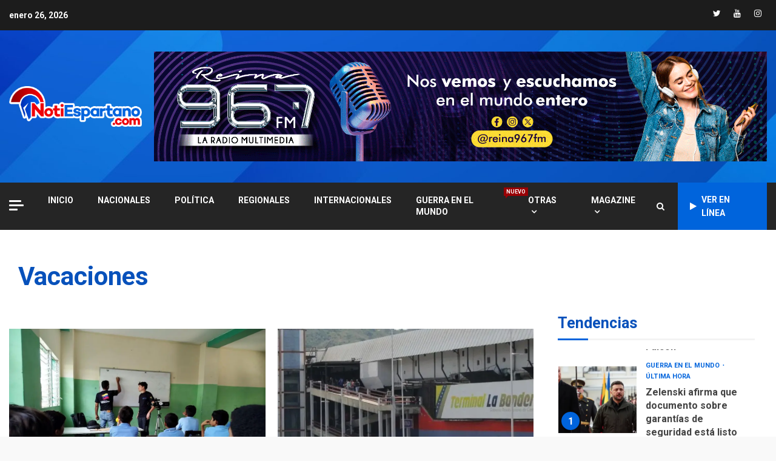

--- FILE ---
content_type: text/html; charset=UTF-8
request_url: https://notiespartano.com/tag/vacaciones/
body_size: 25928
content:
<!doctype html>
<html dir="ltr" lang="es" prefix="og: https://ogp.me/ns#">
<head>
    <meta charset="UTF-8">
    <meta name="viewport" content="width=device-width, initial-scale=1">
    <link rel="profile" href="https://gmpg.org/xfn/11">

    <title>Vacaciones - Notiespartano</title>

		<!-- All in One SEO 4.8.7 - aioseo.com -->
	<meta name="robots" content="max-image-preview:large" />
	<link rel="canonical" href="https://notiespartano.com/tag/vacaciones/" />
	<link rel="next" href="https://notiespartano.com/tag/vacaciones/page/2/" />
	<meta name="generator" content="All in One SEO (AIOSEO) 4.8.7" />
		<script type="application/ld+json" class="aioseo-schema">
			{"@context":"https:\/\/schema.org","@graph":[{"@type":"BreadcrumbList","@id":"https:\/\/notiespartano.com\/tag\/vacaciones\/#breadcrumblist","itemListElement":[{"@type":"ListItem","@id":"https:\/\/notiespartano.com#listItem","position":1,"name":"Home","item":"https:\/\/notiespartano.com","nextItem":{"@type":"ListItem","@id":"https:\/\/notiespartano.com\/tag\/vacaciones\/#listItem","name":"Vacaciones"}},{"@type":"ListItem","@id":"https:\/\/notiespartano.com\/tag\/vacaciones\/#listItem","position":2,"name":"Vacaciones","previousItem":{"@type":"ListItem","@id":"https:\/\/notiespartano.com#listItem","name":"Home"}}]},{"@type":"CollectionPage","@id":"https:\/\/notiespartano.com\/tag\/vacaciones\/#collectionpage","url":"https:\/\/notiespartano.com\/tag\/vacaciones\/","name":"Vacaciones - Notiespartano","inLanguage":"es-VE","isPartOf":{"@id":"https:\/\/notiespartano.com\/#website"},"breadcrumb":{"@id":"https:\/\/notiespartano.com\/tag\/vacaciones\/#breadcrumblist"}},{"@type":"Organization","@id":"https:\/\/notiespartano.com\/#organization","name":"Notiespartano","url":"https:\/\/notiespartano.com\/","logo":{"@type":"ImageObject","url":"https:\/\/i0.wp.com\/notiespartano.com\/wp-content\/uploads\/2022\/05\/logo_notiespartano3.png?fit=1851%2C594&ssl=1","@id":"https:\/\/notiespartano.com\/tag\/vacaciones\/#organizationLogo","width":1851,"height":594},"image":{"@id":"https:\/\/notiespartano.com\/tag\/vacaciones\/#organizationLogo"},"sameAs":["https:\/\/facebook.com\/notiespartano","https:\/\/x.com\/notiespartano","https:\/\/instagram.com\/notiespartano","https:\/\/youtube.com\/notiespartano"]},{"@type":"WebSite","@id":"https:\/\/notiespartano.com\/#website","url":"https:\/\/notiespartano.com\/","name":"Notiespartano","inLanguage":"es-VE","publisher":{"@id":"https:\/\/notiespartano.com\/#organization"}}]}
		</script>
		<!-- All in One SEO -->

<!-- Jetpack Site Verification Tags -->

<!-- Open Graph Meta Tags generated by Blog2Social 860 - https://www.blog2social.com -->
<meta property="og:title" content="Notiespartano"/>
<meta property="og:description" content=""/>
<meta property="og:url" content="/tag/vacaciones/"/>
<meta property="og:image" content="https://notiespartano.com/wp-content/uploads/2025/12/Escuelas-estafdales.jpeg"/>
<meta property="og:image:width" content="1080" />
<meta property="og:image:height" content="810" />
<meta property="og:image:type" content="image/jpeg" />
<meta property="og:type" content="article"/>
<meta property="og:article:published_time" content="2025-12-10 00:30:19"/>
<meta property="og:article:modified_time" content="2025-12-10 00:30:34"/>
<meta property="og:article:tag" content="Escuelas estadales"/>
<meta property="og:article:tag" content="isla Margarita"/>
<meta property="og:article:tag" content="Navidad"/>
<meta property="og:article:tag" content="Nueva Esparta"/>
<meta property="og:article:tag" content="Vacaciones"/>
<!-- Open Graph Meta Tags generated by Blog2Social 860 - https://www.blog2social.com -->

<!-- Twitter Card generated by Blog2Social 860 - https://www.blog2social.com -->
<meta name="twitter:card" content="summary">
<meta name="twitter:title" content="Notiespartano"/>
<meta name="twitter:description" content=""/>
<meta name="twitter:image" content="https://notiespartano.com/wp-content/uploads/2025/12/Escuelas-estafdales.jpeg"/>
<!-- Twitter Card generated by Blog2Social 860 - https://www.blog2social.com -->
<link rel='dns-prefetch' href='//stats.wp.com' />
<link rel='dns-prefetch' href='//fonts.googleapis.com' />
<link rel='dns-prefetch' href='//widgets.wp.com' />
<link rel='dns-prefetch' href='//s0.wp.com' />
<link rel='dns-prefetch' href='//0.gravatar.com' />
<link rel='dns-prefetch' href='//1.gravatar.com' />
<link rel='dns-prefetch' href='//2.gravatar.com' />
<link rel='preconnect' href='//i0.wp.com' />
<link rel='preconnect' href='//c0.wp.com' />
<link rel="alternate" type="application/rss+xml" title="Notiespartano &raquo; Feed" href="https://notiespartano.com/feed/" />
<link rel="alternate" type="application/rss+xml" title="Notiespartano &raquo; Feed de los comentarios" href="https://notiespartano.com/comments/feed/" />
<link rel="alternate" type="application/rss+xml" title="Notiespartano &raquo; Etiqueta Vacaciones del feed" href="https://notiespartano.com/tag/vacaciones/feed/" />
		<!-- This site uses the Google Analytics by MonsterInsights plugin v9.11.1 - Using Analytics tracking - https://www.monsterinsights.com/ -->
							<script src="//www.googletagmanager.com/gtag/js?id=G-HGH47S8TWE"  data-cfasync="false" data-wpfc-render="false" type="text/javascript" async></script>
			<script data-cfasync="false" data-wpfc-render="false" type="text/javascript">
				var mi_version = '9.11.1';
				var mi_track_user = true;
				var mi_no_track_reason = '';
								var MonsterInsightsDefaultLocations = {"page_location":"https:\/\/notiespartano.com\/tag\/vacaciones\/"};
								if ( typeof MonsterInsightsPrivacyGuardFilter === 'function' ) {
					var MonsterInsightsLocations = (typeof MonsterInsightsExcludeQuery === 'object') ? MonsterInsightsPrivacyGuardFilter( MonsterInsightsExcludeQuery ) : MonsterInsightsPrivacyGuardFilter( MonsterInsightsDefaultLocations );
				} else {
					var MonsterInsightsLocations = (typeof MonsterInsightsExcludeQuery === 'object') ? MonsterInsightsExcludeQuery : MonsterInsightsDefaultLocations;
				}

								var disableStrs = [
										'ga-disable-G-HGH47S8TWE',
									];

				/* Function to detect opted out users */
				function __gtagTrackerIsOptedOut() {
					for (var index = 0; index < disableStrs.length; index++) {
						if (document.cookie.indexOf(disableStrs[index] + '=true') > -1) {
							return true;
						}
					}

					return false;
				}

				/* Disable tracking if the opt-out cookie exists. */
				if (__gtagTrackerIsOptedOut()) {
					for (var index = 0; index < disableStrs.length; index++) {
						window[disableStrs[index]] = true;
					}
				}

				/* Opt-out function */
				function __gtagTrackerOptout() {
					for (var index = 0; index < disableStrs.length; index++) {
						document.cookie = disableStrs[index] + '=true; expires=Thu, 31 Dec 2099 23:59:59 UTC; path=/';
						window[disableStrs[index]] = true;
					}
				}

				if ('undefined' === typeof gaOptout) {
					function gaOptout() {
						__gtagTrackerOptout();
					}
				}
								window.dataLayer = window.dataLayer || [];

				window.MonsterInsightsDualTracker = {
					helpers: {},
					trackers: {},
				};
				if (mi_track_user) {
					function __gtagDataLayer() {
						dataLayer.push(arguments);
					}

					function __gtagTracker(type, name, parameters) {
						if (!parameters) {
							parameters = {};
						}

						if (parameters.send_to) {
							__gtagDataLayer.apply(null, arguments);
							return;
						}

						if (type === 'event') {
														parameters.send_to = monsterinsights_frontend.v4_id;
							var hookName = name;
							if (typeof parameters['event_category'] !== 'undefined') {
								hookName = parameters['event_category'] + ':' + name;
							}

							if (typeof MonsterInsightsDualTracker.trackers[hookName] !== 'undefined') {
								MonsterInsightsDualTracker.trackers[hookName](parameters);
							} else {
								__gtagDataLayer('event', name, parameters);
							}
							
						} else {
							__gtagDataLayer.apply(null, arguments);
						}
					}

					__gtagTracker('js', new Date());
					__gtagTracker('set', {
						'developer_id.dZGIzZG': true,
											});
					if ( MonsterInsightsLocations.page_location ) {
						__gtagTracker('set', MonsterInsightsLocations);
					}
										__gtagTracker('config', 'G-HGH47S8TWE', {"forceSSL":"true","link_attribution":"true"} );
										window.gtag = __gtagTracker;										(function () {
						/* https://developers.google.com/analytics/devguides/collection/analyticsjs/ */
						/* ga and __gaTracker compatibility shim. */
						var noopfn = function () {
							return null;
						};
						var newtracker = function () {
							return new Tracker();
						};
						var Tracker = function () {
							return null;
						};
						var p = Tracker.prototype;
						p.get = noopfn;
						p.set = noopfn;
						p.send = function () {
							var args = Array.prototype.slice.call(arguments);
							args.unshift('send');
							__gaTracker.apply(null, args);
						};
						var __gaTracker = function () {
							var len = arguments.length;
							if (len === 0) {
								return;
							}
							var f = arguments[len - 1];
							if (typeof f !== 'object' || f === null || typeof f.hitCallback !== 'function') {
								if ('send' === arguments[0]) {
									var hitConverted, hitObject = false, action;
									if ('event' === arguments[1]) {
										if ('undefined' !== typeof arguments[3]) {
											hitObject = {
												'eventAction': arguments[3],
												'eventCategory': arguments[2],
												'eventLabel': arguments[4],
												'value': arguments[5] ? arguments[5] : 1,
											}
										}
									}
									if ('pageview' === arguments[1]) {
										if ('undefined' !== typeof arguments[2]) {
											hitObject = {
												'eventAction': 'page_view',
												'page_path': arguments[2],
											}
										}
									}
									if (typeof arguments[2] === 'object') {
										hitObject = arguments[2];
									}
									if (typeof arguments[5] === 'object') {
										Object.assign(hitObject, arguments[5]);
									}
									if ('undefined' !== typeof arguments[1].hitType) {
										hitObject = arguments[1];
										if ('pageview' === hitObject.hitType) {
											hitObject.eventAction = 'page_view';
										}
									}
									if (hitObject) {
										action = 'timing' === arguments[1].hitType ? 'timing_complete' : hitObject.eventAction;
										hitConverted = mapArgs(hitObject);
										__gtagTracker('event', action, hitConverted);
									}
								}
								return;
							}

							function mapArgs(args) {
								var arg, hit = {};
								var gaMap = {
									'eventCategory': 'event_category',
									'eventAction': 'event_action',
									'eventLabel': 'event_label',
									'eventValue': 'event_value',
									'nonInteraction': 'non_interaction',
									'timingCategory': 'event_category',
									'timingVar': 'name',
									'timingValue': 'value',
									'timingLabel': 'event_label',
									'page': 'page_path',
									'location': 'page_location',
									'title': 'page_title',
									'referrer' : 'page_referrer',
								};
								for (arg in args) {
																		if (!(!args.hasOwnProperty(arg) || !gaMap.hasOwnProperty(arg))) {
										hit[gaMap[arg]] = args[arg];
									} else {
										hit[arg] = args[arg];
									}
								}
								return hit;
							}

							try {
								f.hitCallback();
							} catch (ex) {
							}
						};
						__gaTracker.create = newtracker;
						__gaTracker.getByName = newtracker;
						__gaTracker.getAll = function () {
							return [];
						};
						__gaTracker.remove = noopfn;
						__gaTracker.loaded = true;
						window['__gaTracker'] = __gaTracker;
					})();
									} else {
										console.log("");
					(function () {
						function __gtagTracker() {
							return null;
						}

						window['__gtagTracker'] = __gtagTracker;
						window['gtag'] = __gtagTracker;
					})();
									}
			</script>
							<!-- / Google Analytics by MonsterInsights -->
		<style id='wp-img-auto-sizes-contain-inline-css' type='text/css'>
img:is([sizes=auto i],[sizes^="auto," i]){contain-intrinsic-size:3000px 1500px}
/*# sourceURL=wp-img-auto-sizes-contain-inline-css */
</style>
<style id='wp-emoji-styles-inline-css' type='text/css'>

	img.wp-smiley, img.emoji {
		display: inline !important;
		border: none !important;
		box-shadow: none !important;
		height: 1em !important;
		width: 1em !important;
		margin: 0 0.07em !important;
		vertical-align: -0.1em !important;
		background: none !important;
		padding: 0 !important;
	}
/*# sourceURL=wp-emoji-styles-inline-css */
</style>
<style id='wp-block-library-inline-css' type='text/css'>
:root{--wp-block-synced-color:#7a00df;--wp-block-synced-color--rgb:122,0,223;--wp-bound-block-color:var(--wp-block-synced-color);--wp-editor-canvas-background:#ddd;--wp-admin-theme-color:#007cba;--wp-admin-theme-color--rgb:0,124,186;--wp-admin-theme-color-darker-10:#006ba1;--wp-admin-theme-color-darker-10--rgb:0,107,160.5;--wp-admin-theme-color-darker-20:#005a87;--wp-admin-theme-color-darker-20--rgb:0,90,135;--wp-admin-border-width-focus:2px}@media (min-resolution:192dpi){:root{--wp-admin-border-width-focus:1.5px}}.wp-element-button{cursor:pointer}:root .has-very-light-gray-background-color{background-color:#eee}:root .has-very-dark-gray-background-color{background-color:#313131}:root .has-very-light-gray-color{color:#eee}:root .has-very-dark-gray-color{color:#313131}:root .has-vivid-green-cyan-to-vivid-cyan-blue-gradient-background{background:linear-gradient(135deg,#00d084,#0693e3)}:root .has-purple-crush-gradient-background{background:linear-gradient(135deg,#34e2e4,#4721fb 50%,#ab1dfe)}:root .has-hazy-dawn-gradient-background{background:linear-gradient(135deg,#faaca8,#dad0ec)}:root .has-subdued-olive-gradient-background{background:linear-gradient(135deg,#fafae1,#67a671)}:root .has-atomic-cream-gradient-background{background:linear-gradient(135deg,#fdd79a,#004a59)}:root .has-nightshade-gradient-background{background:linear-gradient(135deg,#330968,#31cdcf)}:root .has-midnight-gradient-background{background:linear-gradient(135deg,#020381,#2874fc)}:root{--wp--preset--font-size--normal:16px;--wp--preset--font-size--huge:42px}.has-regular-font-size{font-size:1em}.has-larger-font-size{font-size:2.625em}.has-normal-font-size{font-size:var(--wp--preset--font-size--normal)}.has-huge-font-size{font-size:var(--wp--preset--font-size--huge)}.has-text-align-center{text-align:center}.has-text-align-left{text-align:left}.has-text-align-right{text-align:right}.has-fit-text{white-space:nowrap!important}#end-resizable-editor-section{display:none}.aligncenter{clear:both}.items-justified-left{justify-content:flex-start}.items-justified-center{justify-content:center}.items-justified-right{justify-content:flex-end}.items-justified-space-between{justify-content:space-between}.screen-reader-text{border:0;clip-path:inset(50%);height:1px;margin:-1px;overflow:hidden;padding:0;position:absolute;width:1px;word-wrap:normal!important}.screen-reader-text:focus{background-color:#ddd;clip-path:none;color:#444;display:block;font-size:1em;height:auto;left:5px;line-height:normal;padding:15px 23px 14px;text-decoration:none;top:5px;width:auto;z-index:100000}html :where(.has-border-color){border-style:solid}html :where([style*=border-top-color]){border-top-style:solid}html :where([style*=border-right-color]){border-right-style:solid}html :where([style*=border-bottom-color]){border-bottom-style:solid}html :where([style*=border-left-color]){border-left-style:solid}html :where([style*=border-width]){border-style:solid}html :where([style*=border-top-width]){border-top-style:solid}html :where([style*=border-right-width]){border-right-style:solid}html :where([style*=border-bottom-width]){border-bottom-style:solid}html :where([style*=border-left-width]){border-left-style:solid}html :where(img[class*=wp-image-]){height:auto;max-width:100%}:where(figure){margin:0 0 1em}html :where(.is-position-sticky){--wp-admin--admin-bar--position-offset:var(--wp-admin--admin-bar--height,0px)}@media screen and (max-width:600px){html :where(.is-position-sticky){--wp-admin--admin-bar--position-offset:0px}}

/*# sourceURL=wp-block-library-inline-css */
</style><style id='wp-block-gallery-inline-css' type='text/css'>
.blocks-gallery-grid:not(.has-nested-images),.wp-block-gallery:not(.has-nested-images){display:flex;flex-wrap:wrap;list-style-type:none;margin:0;padding:0}.blocks-gallery-grid:not(.has-nested-images) .blocks-gallery-image,.blocks-gallery-grid:not(.has-nested-images) .blocks-gallery-item,.wp-block-gallery:not(.has-nested-images) .blocks-gallery-image,.wp-block-gallery:not(.has-nested-images) .blocks-gallery-item{display:flex;flex-direction:column;flex-grow:1;justify-content:center;margin:0 1em 1em 0;position:relative;width:calc(50% - 1em)}.blocks-gallery-grid:not(.has-nested-images) .blocks-gallery-image:nth-of-type(2n),.blocks-gallery-grid:not(.has-nested-images) .blocks-gallery-item:nth-of-type(2n),.wp-block-gallery:not(.has-nested-images) .blocks-gallery-image:nth-of-type(2n),.wp-block-gallery:not(.has-nested-images) .blocks-gallery-item:nth-of-type(2n){margin-right:0}.blocks-gallery-grid:not(.has-nested-images) .blocks-gallery-image figure,.blocks-gallery-grid:not(.has-nested-images) .blocks-gallery-item figure,.wp-block-gallery:not(.has-nested-images) .blocks-gallery-image figure,.wp-block-gallery:not(.has-nested-images) .blocks-gallery-item figure{align-items:flex-end;display:flex;height:100%;justify-content:flex-start;margin:0}.blocks-gallery-grid:not(.has-nested-images) .blocks-gallery-image img,.blocks-gallery-grid:not(.has-nested-images) .blocks-gallery-item img,.wp-block-gallery:not(.has-nested-images) .blocks-gallery-image img,.wp-block-gallery:not(.has-nested-images) .blocks-gallery-item img{display:block;height:auto;max-width:100%;width:auto}.blocks-gallery-grid:not(.has-nested-images) .blocks-gallery-image figcaption,.blocks-gallery-grid:not(.has-nested-images) .blocks-gallery-item figcaption,.wp-block-gallery:not(.has-nested-images) .blocks-gallery-image figcaption,.wp-block-gallery:not(.has-nested-images) .blocks-gallery-item figcaption{background:linear-gradient(0deg,#000000b3,#0000004d 70%,#0000);bottom:0;box-sizing:border-box;color:#fff;font-size:.8em;margin:0;max-height:100%;overflow:auto;padding:3em .77em .7em;position:absolute;text-align:center;width:100%;z-index:2}.blocks-gallery-grid:not(.has-nested-images) .blocks-gallery-image figcaption img,.blocks-gallery-grid:not(.has-nested-images) .blocks-gallery-item figcaption img,.wp-block-gallery:not(.has-nested-images) .blocks-gallery-image figcaption img,.wp-block-gallery:not(.has-nested-images) .blocks-gallery-item figcaption img{display:inline}.blocks-gallery-grid:not(.has-nested-images) figcaption,.wp-block-gallery:not(.has-nested-images) figcaption{flex-grow:1}.blocks-gallery-grid:not(.has-nested-images).is-cropped .blocks-gallery-image a,.blocks-gallery-grid:not(.has-nested-images).is-cropped .blocks-gallery-image img,.blocks-gallery-grid:not(.has-nested-images).is-cropped .blocks-gallery-item a,.blocks-gallery-grid:not(.has-nested-images).is-cropped .blocks-gallery-item img,.wp-block-gallery:not(.has-nested-images).is-cropped .blocks-gallery-image a,.wp-block-gallery:not(.has-nested-images).is-cropped .blocks-gallery-image img,.wp-block-gallery:not(.has-nested-images).is-cropped .blocks-gallery-item a,.wp-block-gallery:not(.has-nested-images).is-cropped .blocks-gallery-item img{flex:1;height:100%;object-fit:cover;width:100%}.blocks-gallery-grid:not(.has-nested-images).columns-1 .blocks-gallery-image,.blocks-gallery-grid:not(.has-nested-images).columns-1 .blocks-gallery-item,.wp-block-gallery:not(.has-nested-images).columns-1 .blocks-gallery-image,.wp-block-gallery:not(.has-nested-images).columns-1 .blocks-gallery-item{margin-right:0;width:100%}@media (min-width:600px){.blocks-gallery-grid:not(.has-nested-images).columns-3 .blocks-gallery-image,.blocks-gallery-grid:not(.has-nested-images).columns-3 .blocks-gallery-item,.wp-block-gallery:not(.has-nested-images).columns-3 .blocks-gallery-image,.wp-block-gallery:not(.has-nested-images).columns-3 .blocks-gallery-item{margin-right:1em;width:calc(33.33333% - .66667em)}.blocks-gallery-grid:not(.has-nested-images).columns-4 .blocks-gallery-image,.blocks-gallery-grid:not(.has-nested-images).columns-4 .blocks-gallery-item,.wp-block-gallery:not(.has-nested-images).columns-4 .blocks-gallery-image,.wp-block-gallery:not(.has-nested-images).columns-4 .blocks-gallery-item{margin-right:1em;width:calc(25% - .75em)}.blocks-gallery-grid:not(.has-nested-images).columns-5 .blocks-gallery-image,.blocks-gallery-grid:not(.has-nested-images).columns-5 .blocks-gallery-item,.wp-block-gallery:not(.has-nested-images).columns-5 .blocks-gallery-image,.wp-block-gallery:not(.has-nested-images).columns-5 .blocks-gallery-item{margin-right:1em;width:calc(20% - .8em)}.blocks-gallery-grid:not(.has-nested-images).columns-6 .blocks-gallery-image,.blocks-gallery-grid:not(.has-nested-images).columns-6 .blocks-gallery-item,.wp-block-gallery:not(.has-nested-images).columns-6 .blocks-gallery-image,.wp-block-gallery:not(.has-nested-images).columns-6 .blocks-gallery-item{margin-right:1em;width:calc(16.66667% - .83333em)}.blocks-gallery-grid:not(.has-nested-images).columns-7 .blocks-gallery-image,.blocks-gallery-grid:not(.has-nested-images).columns-7 .blocks-gallery-item,.wp-block-gallery:not(.has-nested-images).columns-7 .blocks-gallery-image,.wp-block-gallery:not(.has-nested-images).columns-7 .blocks-gallery-item{margin-right:1em;width:calc(14.28571% - .85714em)}.blocks-gallery-grid:not(.has-nested-images).columns-8 .blocks-gallery-image,.blocks-gallery-grid:not(.has-nested-images).columns-8 .blocks-gallery-item,.wp-block-gallery:not(.has-nested-images).columns-8 .blocks-gallery-image,.wp-block-gallery:not(.has-nested-images).columns-8 .blocks-gallery-item{margin-right:1em;width:calc(12.5% - .875em)}.blocks-gallery-grid:not(.has-nested-images).columns-1 .blocks-gallery-image:nth-of-type(1n),.blocks-gallery-grid:not(.has-nested-images).columns-1 .blocks-gallery-item:nth-of-type(1n),.blocks-gallery-grid:not(.has-nested-images).columns-2 .blocks-gallery-image:nth-of-type(2n),.blocks-gallery-grid:not(.has-nested-images).columns-2 .blocks-gallery-item:nth-of-type(2n),.blocks-gallery-grid:not(.has-nested-images).columns-3 .blocks-gallery-image:nth-of-type(3n),.blocks-gallery-grid:not(.has-nested-images).columns-3 .blocks-gallery-item:nth-of-type(3n),.blocks-gallery-grid:not(.has-nested-images).columns-4 .blocks-gallery-image:nth-of-type(4n),.blocks-gallery-grid:not(.has-nested-images).columns-4 .blocks-gallery-item:nth-of-type(4n),.blocks-gallery-grid:not(.has-nested-images).columns-5 .blocks-gallery-image:nth-of-type(5n),.blocks-gallery-grid:not(.has-nested-images).columns-5 .blocks-gallery-item:nth-of-type(5n),.blocks-gallery-grid:not(.has-nested-images).columns-6 .blocks-gallery-image:nth-of-type(6n),.blocks-gallery-grid:not(.has-nested-images).columns-6 .blocks-gallery-item:nth-of-type(6n),.blocks-gallery-grid:not(.has-nested-images).columns-7 .blocks-gallery-image:nth-of-type(7n),.blocks-gallery-grid:not(.has-nested-images).columns-7 .blocks-gallery-item:nth-of-type(7n),.blocks-gallery-grid:not(.has-nested-images).columns-8 .blocks-gallery-image:nth-of-type(8n),.blocks-gallery-grid:not(.has-nested-images).columns-8 .blocks-gallery-item:nth-of-type(8n),.wp-block-gallery:not(.has-nested-images).columns-1 .blocks-gallery-image:nth-of-type(1n),.wp-block-gallery:not(.has-nested-images).columns-1 .blocks-gallery-item:nth-of-type(1n),.wp-block-gallery:not(.has-nested-images).columns-2 .blocks-gallery-image:nth-of-type(2n),.wp-block-gallery:not(.has-nested-images).columns-2 .blocks-gallery-item:nth-of-type(2n),.wp-block-gallery:not(.has-nested-images).columns-3 .blocks-gallery-image:nth-of-type(3n),.wp-block-gallery:not(.has-nested-images).columns-3 .blocks-gallery-item:nth-of-type(3n),.wp-block-gallery:not(.has-nested-images).columns-4 .blocks-gallery-image:nth-of-type(4n),.wp-block-gallery:not(.has-nested-images).columns-4 .blocks-gallery-item:nth-of-type(4n),.wp-block-gallery:not(.has-nested-images).columns-5 .blocks-gallery-image:nth-of-type(5n),.wp-block-gallery:not(.has-nested-images).columns-5 .blocks-gallery-item:nth-of-type(5n),.wp-block-gallery:not(.has-nested-images).columns-6 .blocks-gallery-image:nth-of-type(6n),.wp-block-gallery:not(.has-nested-images).columns-6 .blocks-gallery-item:nth-of-type(6n),.wp-block-gallery:not(.has-nested-images).columns-7 .blocks-gallery-image:nth-of-type(7n),.wp-block-gallery:not(.has-nested-images).columns-7 .blocks-gallery-item:nth-of-type(7n),.wp-block-gallery:not(.has-nested-images).columns-8 .blocks-gallery-image:nth-of-type(8n),.wp-block-gallery:not(.has-nested-images).columns-8 .blocks-gallery-item:nth-of-type(8n){margin-right:0}}.blocks-gallery-grid:not(.has-nested-images) .blocks-gallery-image:last-child,.blocks-gallery-grid:not(.has-nested-images) .blocks-gallery-item:last-child,.wp-block-gallery:not(.has-nested-images) .blocks-gallery-image:last-child,.wp-block-gallery:not(.has-nested-images) .blocks-gallery-item:last-child{margin-right:0}.blocks-gallery-grid:not(.has-nested-images).alignleft,.blocks-gallery-grid:not(.has-nested-images).alignright,.wp-block-gallery:not(.has-nested-images).alignleft,.wp-block-gallery:not(.has-nested-images).alignright{max-width:420px;width:100%}.blocks-gallery-grid:not(.has-nested-images).aligncenter .blocks-gallery-item figure,.wp-block-gallery:not(.has-nested-images).aligncenter .blocks-gallery-item figure{justify-content:center}.wp-block-gallery:not(.is-cropped) .blocks-gallery-item{align-self:flex-start}figure.wp-block-gallery.has-nested-images{align-items:normal}.wp-block-gallery.has-nested-images figure.wp-block-image:not(#individual-image){margin:0;width:calc(50% - var(--wp--style--unstable-gallery-gap, 16px)/2)}.wp-block-gallery.has-nested-images figure.wp-block-image{box-sizing:border-box;display:flex;flex-direction:column;flex-grow:1;justify-content:center;max-width:100%;position:relative}.wp-block-gallery.has-nested-images figure.wp-block-image>a,.wp-block-gallery.has-nested-images figure.wp-block-image>div{flex-direction:column;flex-grow:1;margin:0}.wp-block-gallery.has-nested-images figure.wp-block-image img{display:block;height:auto;max-width:100%!important;width:auto}.wp-block-gallery.has-nested-images figure.wp-block-image figcaption,.wp-block-gallery.has-nested-images figure.wp-block-image:has(figcaption):before{bottom:0;left:0;max-height:100%;position:absolute;right:0}.wp-block-gallery.has-nested-images figure.wp-block-image:has(figcaption):before{backdrop-filter:blur(3px);content:"";height:100%;-webkit-mask-image:linear-gradient(0deg,#000 20%,#0000);mask-image:linear-gradient(0deg,#000 20%,#0000);max-height:40%;pointer-events:none}.wp-block-gallery.has-nested-images figure.wp-block-image figcaption{box-sizing:border-box;color:#fff;font-size:13px;margin:0;overflow:auto;padding:1em;text-align:center;text-shadow:0 0 1.5px #000}.wp-block-gallery.has-nested-images figure.wp-block-image figcaption::-webkit-scrollbar{height:12px;width:12px}.wp-block-gallery.has-nested-images figure.wp-block-image figcaption::-webkit-scrollbar-track{background-color:initial}.wp-block-gallery.has-nested-images figure.wp-block-image figcaption::-webkit-scrollbar-thumb{background-clip:padding-box;background-color:initial;border:3px solid #0000;border-radius:8px}.wp-block-gallery.has-nested-images figure.wp-block-image figcaption:focus-within::-webkit-scrollbar-thumb,.wp-block-gallery.has-nested-images figure.wp-block-image figcaption:focus::-webkit-scrollbar-thumb,.wp-block-gallery.has-nested-images figure.wp-block-image figcaption:hover::-webkit-scrollbar-thumb{background-color:#fffc}.wp-block-gallery.has-nested-images figure.wp-block-image figcaption{scrollbar-color:#0000 #0000;scrollbar-gutter:stable both-edges;scrollbar-width:thin}.wp-block-gallery.has-nested-images figure.wp-block-image figcaption:focus,.wp-block-gallery.has-nested-images figure.wp-block-image figcaption:focus-within,.wp-block-gallery.has-nested-images figure.wp-block-image figcaption:hover{scrollbar-color:#fffc #0000}.wp-block-gallery.has-nested-images figure.wp-block-image figcaption{will-change:transform}@media (hover:none){.wp-block-gallery.has-nested-images figure.wp-block-image figcaption{scrollbar-color:#fffc #0000}}.wp-block-gallery.has-nested-images figure.wp-block-image figcaption{background:linear-gradient(0deg,#0006,#0000)}.wp-block-gallery.has-nested-images figure.wp-block-image figcaption img{display:inline}.wp-block-gallery.has-nested-images figure.wp-block-image figcaption a{color:inherit}.wp-block-gallery.has-nested-images figure.wp-block-image.has-custom-border img{box-sizing:border-box}.wp-block-gallery.has-nested-images figure.wp-block-image.has-custom-border>a,.wp-block-gallery.has-nested-images figure.wp-block-image.has-custom-border>div,.wp-block-gallery.has-nested-images figure.wp-block-image.is-style-rounded>a,.wp-block-gallery.has-nested-images figure.wp-block-image.is-style-rounded>div{flex:1 1 auto}.wp-block-gallery.has-nested-images figure.wp-block-image.has-custom-border figcaption,.wp-block-gallery.has-nested-images figure.wp-block-image.is-style-rounded figcaption{background:none;color:inherit;flex:initial;margin:0;padding:10px 10px 9px;position:relative;text-shadow:none}.wp-block-gallery.has-nested-images figure.wp-block-image.has-custom-border:before,.wp-block-gallery.has-nested-images figure.wp-block-image.is-style-rounded:before{content:none}.wp-block-gallery.has-nested-images figcaption{flex-basis:100%;flex-grow:1;text-align:center}.wp-block-gallery.has-nested-images:not(.is-cropped) figure.wp-block-image:not(#individual-image){margin-bottom:auto;margin-top:0}.wp-block-gallery.has-nested-images.is-cropped figure.wp-block-image:not(#individual-image){align-self:inherit}.wp-block-gallery.has-nested-images.is-cropped figure.wp-block-image:not(#individual-image)>a,.wp-block-gallery.has-nested-images.is-cropped figure.wp-block-image:not(#individual-image)>div:not(.components-drop-zone){display:flex}.wp-block-gallery.has-nested-images.is-cropped figure.wp-block-image:not(#individual-image) a,.wp-block-gallery.has-nested-images.is-cropped figure.wp-block-image:not(#individual-image) img{flex:1 0 0%;height:100%;object-fit:cover;width:100%}.wp-block-gallery.has-nested-images.columns-1 figure.wp-block-image:not(#individual-image){width:100%}@media (min-width:600px){.wp-block-gallery.has-nested-images.columns-3 figure.wp-block-image:not(#individual-image){width:calc(33.33333% - var(--wp--style--unstable-gallery-gap, 16px)*.66667)}.wp-block-gallery.has-nested-images.columns-4 figure.wp-block-image:not(#individual-image){width:calc(25% - var(--wp--style--unstable-gallery-gap, 16px)*.75)}.wp-block-gallery.has-nested-images.columns-5 figure.wp-block-image:not(#individual-image){width:calc(20% - var(--wp--style--unstable-gallery-gap, 16px)*.8)}.wp-block-gallery.has-nested-images.columns-6 figure.wp-block-image:not(#individual-image){width:calc(16.66667% - var(--wp--style--unstable-gallery-gap, 16px)*.83333)}.wp-block-gallery.has-nested-images.columns-7 figure.wp-block-image:not(#individual-image){width:calc(14.28571% - var(--wp--style--unstable-gallery-gap, 16px)*.85714)}.wp-block-gallery.has-nested-images.columns-8 figure.wp-block-image:not(#individual-image){width:calc(12.5% - var(--wp--style--unstable-gallery-gap, 16px)*.875)}.wp-block-gallery.has-nested-images.columns-default figure.wp-block-image:not(#individual-image){width:calc(33.33% - var(--wp--style--unstable-gallery-gap, 16px)*.66667)}.wp-block-gallery.has-nested-images.columns-default figure.wp-block-image:not(#individual-image):first-child:nth-last-child(2),.wp-block-gallery.has-nested-images.columns-default figure.wp-block-image:not(#individual-image):first-child:nth-last-child(2)~figure.wp-block-image:not(#individual-image){width:calc(50% - var(--wp--style--unstable-gallery-gap, 16px)*.5)}.wp-block-gallery.has-nested-images.columns-default figure.wp-block-image:not(#individual-image):first-child:last-child{width:100%}}.wp-block-gallery.has-nested-images.alignleft,.wp-block-gallery.has-nested-images.alignright{max-width:420px;width:100%}.wp-block-gallery.has-nested-images.aligncenter{justify-content:center}
/*# sourceURL=https://c0.wp.com/c/6.9/wp-includes/blocks/gallery/style.min.css */
</style>
<style id='wp-block-image-inline-css' type='text/css'>
.wp-block-image>a,.wp-block-image>figure>a{display:inline-block}.wp-block-image img{box-sizing:border-box;height:auto;max-width:100%;vertical-align:bottom}@media not (prefers-reduced-motion){.wp-block-image img.hide{visibility:hidden}.wp-block-image img.show{animation:show-content-image .4s}}.wp-block-image[style*=border-radius] img,.wp-block-image[style*=border-radius]>a{border-radius:inherit}.wp-block-image.has-custom-border img{box-sizing:border-box}.wp-block-image.aligncenter{text-align:center}.wp-block-image.alignfull>a,.wp-block-image.alignwide>a{width:100%}.wp-block-image.alignfull img,.wp-block-image.alignwide img{height:auto;width:100%}.wp-block-image .aligncenter,.wp-block-image .alignleft,.wp-block-image .alignright,.wp-block-image.aligncenter,.wp-block-image.alignleft,.wp-block-image.alignright{display:table}.wp-block-image .aligncenter>figcaption,.wp-block-image .alignleft>figcaption,.wp-block-image .alignright>figcaption,.wp-block-image.aligncenter>figcaption,.wp-block-image.alignleft>figcaption,.wp-block-image.alignright>figcaption{caption-side:bottom;display:table-caption}.wp-block-image .alignleft{float:left;margin:.5em 1em .5em 0}.wp-block-image .alignright{float:right;margin:.5em 0 .5em 1em}.wp-block-image .aligncenter{margin-left:auto;margin-right:auto}.wp-block-image :where(figcaption){margin-bottom:1em;margin-top:.5em}.wp-block-image.is-style-circle-mask img{border-radius:9999px}@supports ((-webkit-mask-image:none) or (mask-image:none)) or (-webkit-mask-image:none){.wp-block-image.is-style-circle-mask img{border-radius:0;-webkit-mask-image:url('data:image/svg+xml;utf8,<svg viewBox="0 0 100 100" xmlns="http://www.w3.org/2000/svg"><circle cx="50" cy="50" r="50"/></svg>');mask-image:url('data:image/svg+xml;utf8,<svg viewBox="0 0 100 100" xmlns="http://www.w3.org/2000/svg"><circle cx="50" cy="50" r="50"/></svg>');mask-mode:alpha;-webkit-mask-position:center;mask-position:center;-webkit-mask-repeat:no-repeat;mask-repeat:no-repeat;-webkit-mask-size:contain;mask-size:contain}}:root :where(.wp-block-image.is-style-rounded img,.wp-block-image .is-style-rounded img){border-radius:9999px}.wp-block-image figure{margin:0}.wp-lightbox-container{display:flex;flex-direction:column;position:relative}.wp-lightbox-container img{cursor:zoom-in}.wp-lightbox-container img:hover+button{opacity:1}.wp-lightbox-container button{align-items:center;backdrop-filter:blur(16px) saturate(180%);background-color:#5a5a5a40;border:none;border-radius:4px;cursor:zoom-in;display:flex;height:20px;justify-content:center;opacity:0;padding:0;position:absolute;right:16px;text-align:center;top:16px;width:20px;z-index:100}@media not (prefers-reduced-motion){.wp-lightbox-container button{transition:opacity .2s ease}}.wp-lightbox-container button:focus-visible{outline:3px auto #5a5a5a40;outline:3px auto -webkit-focus-ring-color;outline-offset:3px}.wp-lightbox-container button:hover{cursor:pointer;opacity:1}.wp-lightbox-container button:focus{opacity:1}.wp-lightbox-container button:focus,.wp-lightbox-container button:hover,.wp-lightbox-container button:not(:hover):not(:active):not(.has-background){background-color:#5a5a5a40;border:none}.wp-lightbox-overlay{box-sizing:border-box;cursor:zoom-out;height:100vh;left:0;overflow:hidden;position:fixed;top:0;visibility:hidden;width:100%;z-index:100000}.wp-lightbox-overlay .close-button{align-items:center;cursor:pointer;display:flex;justify-content:center;min-height:40px;min-width:40px;padding:0;position:absolute;right:calc(env(safe-area-inset-right) + 16px);top:calc(env(safe-area-inset-top) + 16px);z-index:5000000}.wp-lightbox-overlay .close-button:focus,.wp-lightbox-overlay .close-button:hover,.wp-lightbox-overlay .close-button:not(:hover):not(:active):not(.has-background){background:none;border:none}.wp-lightbox-overlay .lightbox-image-container{height:var(--wp--lightbox-container-height);left:50%;overflow:hidden;position:absolute;top:50%;transform:translate(-50%,-50%);transform-origin:top left;width:var(--wp--lightbox-container-width);z-index:9999999999}.wp-lightbox-overlay .wp-block-image{align-items:center;box-sizing:border-box;display:flex;height:100%;justify-content:center;margin:0;position:relative;transform-origin:0 0;width:100%;z-index:3000000}.wp-lightbox-overlay .wp-block-image img{height:var(--wp--lightbox-image-height);min-height:var(--wp--lightbox-image-height);min-width:var(--wp--lightbox-image-width);width:var(--wp--lightbox-image-width)}.wp-lightbox-overlay .wp-block-image figcaption{display:none}.wp-lightbox-overlay button{background:none;border:none}.wp-lightbox-overlay .scrim{background-color:#fff;height:100%;opacity:.9;position:absolute;width:100%;z-index:2000000}.wp-lightbox-overlay.active{visibility:visible}@media not (prefers-reduced-motion){.wp-lightbox-overlay.active{animation:turn-on-visibility .25s both}.wp-lightbox-overlay.active img{animation:turn-on-visibility .35s both}.wp-lightbox-overlay.show-closing-animation:not(.active){animation:turn-off-visibility .35s both}.wp-lightbox-overlay.show-closing-animation:not(.active) img{animation:turn-off-visibility .25s both}.wp-lightbox-overlay.zoom.active{animation:none;opacity:1;visibility:visible}.wp-lightbox-overlay.zoom.active .lightbox-image-container{animation:lightbox-zoom-in .4s}.wp-lightbox-overlay.zoom.active .lightbox-image-container img{animation:none}.wp-lightbox-overlay.zoom.active .scrim{animation:turn-on-visibility .4s forwards}.wp-lightbox-overlay.zoom.show-closing-animation:not(.active){animation:none}.wp-lightbox-overlay.zoom.show-closing-animation:not(.active) .lightbox-image-container{animation:lightbox-zoom-out .4s}.wp-lightbox-overlay.zoom.show-closing-animation:not(.active) .lightbox-image-container img{animation:none}.wp-lightbox-overlay.zoom.show-closing-animation:not(.active) .scrim{animation:turn-off-visibility .4s forwards}}@keyframes show-content-image{0%{visibility:hidden}99%{visibility:hidden}to{visibility:visible}}@keyframes turn-on-visibility{0%{opacity:0}to{opacity:1}}@keyframes turn-off-visibility{0%{opacity:1;visibility:visible}99%{opacity:0;visibility:visible}to{opacity:0;visibility:hidden}}@keyframes lightbox-zoom-in{0%{transform:translate(calc((-100vw + var(--wp--lightbox-scrollbar-width))/2 + var(--wp--lightbox-initial-left-position)),calc(-50vh + var(--wp--lightbox-initial-top-position))) scale(var(--wp--lightbox-scale))}to{transform:translate(-50%,-50%) scale(1)}}@keyframes lightbox-zoom-out{0%{transform:translate(-50%,-50%) scale(1);visibility:visible}99%{visibility:visible}to{transform:translate(calc((-100vw + var(--wp--lightbox-scrollbar-width))/2 + var(--wp--lightbox-initial-left-position)),calc(-50vh + var(--wp--lightbox-initial-top-position))) scale(var(--wp--lightbox-scale));visibility:hidden}}
/*# sourceURL=https://c0.wp.com/c/6.9/wp-includes/blocks/image/style.min.css */
</style>
<style id='wp-block-columns-inline-css' type='text/css'>
.wp-block-columns{box-sizing:border-box;display:flex;flex-wrap:wrap!important}@media (min-width:782px){.wp-block-columns{flex-wrap:nowrap!important}}.wp-block-columns{align-items:normal!important}.wp-block-columns.are-vertically-aligned-top{align-items:flex-start}.wp-block-columns.are-vertically-aligned-center{align-items:center}.wp-block-columns.are-vertically-aligned-bottom{align-items:flex-end}@media (max-width:781px){.wp-block-columns:not(.is-not-stacked-on-mobile)>.wp-block-column{flex-basis:100%!important}}@media (min-width:782px){.wp-block-columns:not(.is-not-stacked-on-mobile)>.wp-block-column{flex-basis:0;flex-grow:1}.wp-block-columns:not(.is-not-stacked-on-mobile)>.wp-block-column[style*=flex-basis]{flex-grow:0}}.wp-block-columns.is-not-stacked-on-mobile{flex-wrap:nowrap!important}.wp-block-columns.is-not-stacked-on-mobile>.wp-block-column{flex-basis:0;flex-grow:1}.wp-block-columns.is-not-stacked-on-mobile>.wp-block-column[style*=flex-basis]{flex-grow:0}:where(.wp-block-columns){margin-bottom:1.75em}:where(.wp-block-columns.has-background){padding:1.25em 2.375em}.wp-block-column{flex-grow:1;min-width:0;overflow-wrap:break-word;word-break:break-word}.wp-block-column.is-vertically-aligned-top{align-self:flex-start}.wp-block-column.is-vertically-aligned-center{align-self:center}.wp-block-column.is-vertically-aligned-bottom{align-self:flex-end}.wp-block-column.is-vertically-aligned-stretch{align-self:stretch}.wp-block-column.is-vertically-aligned-bottom,.wp-block-column.is-vertically-aligned-center,.wp-block-column.is-vertically-aligned-top{width:100%}
/*# sourceURL=https://c0.wp.com/c/6.9/wp-includes/blocks/columns/style.min.css */
</style>
<style id='wp-block-social-links-inline-css' type='text/css'>
.wp-block-social-links{background:none;box-sizing:border-box;margin-left:0;padding-left:0;padding-right:0;text-indent:0}.wp-block-social-links .wp-social-link a,.wp-block-social-links .wp-social-link a:hover{border-bottom:0;box-shadow:none;text-decoration:none}.wp-block-social-links .wp-social-link svg{height:1em;width:1em}.wp-block-social-links .wp-social-link span:not(.screen-reader-text){font-size:.65em;margin-left:.5em;margin-right:.5em}.wp-block-social-links.has-small-icon-size{font-size:16px}.wp-block-social-links,.wp-block-social-links.has-normal-icon-size{font-size:24px}.wp-block-social-links.has-large-icon-size{font-size:36px}.wp-block-social-links.has-huge-icon-size{font-size:48px}.wp-block-social-links.aligncenter{display:flex;justify-content:center}.wp-block-social-links.alignright{justify-content:flex-end}.wp-block-social-link{border-radius:9999px;display:block}@media not (prefers-reduced-motion){.wp-block-social-link{transition:transform .1s ease}}.wp-block-social-link{height:auto}.wp-block-social-link a{align-items:center;display:flex;line-height:0}.wp-block-social-link:hover{transform:scale(1.1)}.wp-block-social-links .wp-block-social-link.wp-social-link{display:inline-block;margin:0;padding:0}.wp-block-social-links .wp-block-social-link.wp-social-link .wp-block-social-link-anchor,.wp-block-social-links .wp-block-social-link.wp-social-link .wp-block-social-link-anchor svg,.wp-block-social-links .wp-block-social-link.wp-social-link .wp-block-social-link-anchor:active,.wp-block-social-links .wp-block-social-link.wp-social-link .wp-block-social-link-anchor:hover,.wp-block-social-links .wp-block-social-link.wp-social-link .wp-block-social-link-anchor:visited{color:currentColor;fill:currentColor}:where(.wp-block-social-links:not(.is-style-logos-only)) .wp-social-link{background-color:#f0f0f0;color:#444}:where(.wp-block-social-links:not(.is-style-logos-only)) .wp-social-link-amazon{background-color:#f90;color:#fff}:where(.wp-block-social-links:not(.is-style-logos-only)) .wp-social-link-bandcamp{background-color:#1ea0c3;color:#fff}:where(.wp-block-social-links:not(.is-style-logos-only)) .wp-social-link-behance{background-color:#0757fe;color:#fff}:where(.wp-block-social-links:not(.is-style-logos-only)) .wp-social-link-bluesky{background-color:#0a7aff;color:#fff}:where(.wp-block-social-links:not(.is-style-logos-only)) .wp-social-link-codepen{background-color:#1e1f26;color:#fff}:where(.wp-block-social-links:not(.is-style-logos-only)) .wp-social-link-deviantart{background-color:#02e49b;color:#fff}:where(.wp-block-social-links:not(.is-style-logos-only)) .wp-social-link-discord{background-color:#5865f2;color:#fff}:where(.wp-block-social-links:not(.is-style-logos-only)) .wp-social-link-dribbble{background-color:#e94c89;color:#fff}:where(.wp-block-social-links:not(.is-style-logos-only)) .wp-social-link-dropbox{background-color:#4280ff;color:#fff}:where(.wp-block-social-links:not(.is-style-logos-only)) .wp-social-link-etsy{background-color:#f45800;color:#fff}:where(.wp-block-social-links:not(.is-style-logos-only)) .wp-social-link-facebook{background-color:#0866ff;color:#fff}:where(.wp-block-social-links:not(.is-style-logos-only)) .wp-social-link-fivehundredpx{background-color:#000;color:#fff}:where(.wp-block-social-links:not(.is-style-logos-only)) .wp-social-link-flickr{background-color:#0461dd;color:#fff}:where(.wp-block-social-links:not(.is-style-logos-only)) .wp-social-link-foursquare{background-color:#e65678;color:#fff}:where(.wp-block-social-links:not(.is-style-logos-only)) .wp-social-link-github{background-color:#24292d;color:#fff}:where(.wp-block-social-links:not(.is-style-logos-only)) .wp-social-link-goodreads{background-color:#eceadd;color:#382110}:where(.wp-block-social-links:not(.is-style-logos-only)) .wp-social-link-google{background-color:#ea4434;color:#fff}:where(.wp-block-social-links:not(.is-style-logos-only)) .wp-social-link-gravatar{background-color:#1d4fc4;color:#fff}:where(.wp-block-social-links:not(.is-style-logos-only)) .wp-social-link-instagram{background-color:#f00075;color:#fff}:where(.wp-block-social-links:not(.is-style-logos-only)) .wp-social-link-lastfm{background-color:#e21b24;color:#fff}:where(.wp-block-social-links:not(.is-style-logos-only)) .wp-social-link-linkedin{background-color:#0d66c2;color:#fff}:where(.wp-block-social-links:not(.is-style-logos-only)) .wp-social-link-mastodon{background-color:#3288d4;color:#fff}:where(.wp-block-social-links:not(.is-style-logos-only)) .wp-social-link-medium{background-color:#000;color:#fff}:where(.wp-block-social-links:not(.is-style-logos-only)) .wp-social-link-meetup{background-color:#f6405f;color:#fff}:where(.wp-block-social-links:not(.is-style-logos-only)) .wp-social-link-patreon{background-color:#000;color:#fff}:where(.wp-block-social-links:not(.is-style-logos-only)) .wp-social-link-pinterest{background-color:#e60122;color:#fff}:where(.wp-block-social-links:not(.is-style-logos-only)) .wp-social-link-pocket{background-color:#ef4155;color:#fff}:where(.wp-block-social-links:not(.is-style-logos-only)) .wp-social-link-reddit{background-color:#ff4500;color:#fff}:where(.wp-block-social-links:not(.is-style-logos-only)) .wp-social-link-skype{background-color:#0478d7;color:#fff}:where(.wp-block-social-links:not(.is-style-logos-only)) .wp-social-link-snapchat{background-color:#fefc00;color:#fff;stroke:#000}:where(.wp-block-social-links:not(.is-style-logos-only)) .wp-social-link-soundcloud{background-color:#ff5600;color:#fff}:where(.wp-block-social-links:not(.is-style-logos-only)) .wp-social-link-spotify{background-color:#1bd760;color:#fff}:where(.wp-block-social-links:not(.is-style-logos-only)) .wp-social-link-telegram{background-color:#2aabee;color:#fff}:where(.wp-block-social-links:not(.is-style-logos-only)) .wp-social-link-threads{background-color:#000;color:#fff}:where(.wp-block-social-links:not(.is-style-logos-only)) .wp-social-link-tiktok{background-color:#000;color:#fff}:where(.wp-block-social-links:not(.is-style-logos-only)) .wp-social-link-tumblr{background-color:#011835;color:#fff}:where(.wp-block-social-links:not(.is-style-logos-only)) .wp-social-link-twitch{background-color:#6440a4;color:#fff}:where(.wp-block-social-links:not(.is-style-logos-only)) .wp-social-link-twitter{background-color:#1da1f2;color:#fff}:where(.wp-block-social-links:not(.is-style-logos-only)) .wp-social-link-vimeo{background-color:#1eb7ea;color:#fff}:where(.wp-block-social-links:not(.is-style-logos-only)) .wp-social-link-vk{background-color:#4680c2;color:#fff}:where(.wp-block-social-links:not(.is-style-logos-only)) .wp-social-link-wordpress{background-color:#3499cd;color:#fff}:where(.wp-block-social-links:not(.is-style-logos-only)) .wp-social-link-whatsapp{background-color:#25d366;color:#fff}:where(.wp-block-social-links:not(.is-style-logos-only)) .wp-social-link-x{background-color:#000;color:#fff}:where(.wp-block-social-links:not(.is-style-logos-only)) .wp-social-link-yelp{background-color:#d32422;color:#fff}:where(.wp-block-social-links:not(.is-style-logos-only)) .wp-social-link-youtube{background-color:red;color:#fff}:where(.wp-block-social-links.is-style-logos-only) .wp-social-link{background:none}:where(.wp-block-social-links.is-style-logos-only) .wp-social-link svg{height:1.25em;width:1.25em}:where(.wp-block-social-links.is-style-logos-only) .wp-social-link-amazon{color:#f90}:where(.wp-block-social-links.is-style-logos-only) .wp-social-link-bandcamp{color:#1ea0c3}:where(.wp-block-social-links.is-style-logos-only) .wp-social-link-behance{color:#0757fe}:where(.wp-block-social-links.is-style-logos-only) .wp-social-link-bluesky{color:#0a7aff}:where(.wp-block-social-links.is-style-logos-only) .wp-social-link-codepen{color:#1e1f26}:where(.wp-block-social-links.is-style-logos-only) .wp-social-link-deviantart{color:#02e49b}:where(.wp-block-social-links.is-style-logos-only) .wp-social-link-discord{color:#5865f2}:where(.wp-block-social-links.is-style-logos-only) .wp-social-link-dribbble{color:#e94c89}:where(.wp-block-social-links.is-style-logos-only) .wp-social-link-dropbox{color:#4280ff}:where(.wp-block-social-links.is-style-logos-only) .wp-social-link-etsy{color:#f45800}:where(.wp-block-social-links.is-style-logos-only) .wp-social-link-facebook{color:#0866ff}:where(.wp-block-social-links.is-style-logos-only) .wp-social-link-fivehundredpx{color:#000}:where(.wp-block-social-links.is-style-logos-only) .wp-social-link-flickr{color:#0461dd}:where(.wp-block-social-links.is-style-logos-only) .wp-social-link-foursquare{color:#e65678}:where(.wp-block-social-links.is-style-logos-only) .wp-social-link-github{color:#24292d}:where(.wp-block-social-links.is-style-logos-only) .wp-social-link-goodreads{color:#382110}:where(.wp-block-social-links.is-style-logos-only) .wp-social-link-google{color:#ea4434}:where(.wp-block-social-links.is-style-logos-only) .wp-social-link-gravatar{color:#1d4fc4}:where(.wp-block-social-links.is-style-logos-only) .wp-social-link-instagram{color:#f00075}:where(.wp-block-social-links.is-style-logos-only) .wp-social-link-lastfm{color:#e21b24}:where(.wp-block-social-links.is-style-logos-only) .wp-social-link-linkedin{color:#0d66c2}:where(.wp-block-social-links.is-style-logos-only) .wp-social-link-mastodon{color:#3288d4}:where(.wp-block-social-links.is-style-logos-only) .wp-social-link-medium{color:#000}:where(.wp-block-social-links.is-style-logos-only) .wp-social-link-meetup{color:#f6405f}:where(.wp-block-social-links.is-style-logos-only) .wp-social-link-patreon{color:#000}:where(.wp-block-social-links.is-style-logos-only) .wp-social-link-pinterest{color:#e60122}:where(.wp-block-social-links.is-style-logos-only) .wp-social-link-pocket{color:#ef4155}:where(.wp-block-social-links.is-style-logos-only) .wp-social-link-reddit{color:#ff4500}:where(.wp-block-social-links.is-style-logos-only) .wp-social-link-skype{color:#0478d7}:where(.wp-block-social-links.is-style-logos-only) .wp-social-link-snapchat{color:#fff;stroke:#000}:where(.wp-block-social-links.is-style-logos-only) .wp-social-link-soundcloud{color:#ff5600}:where(.wp-block-social-links.is-style-logos-only) .wp-social-link-spotify{color:#1bd760}:where(.wp-block-social-links.is-style-logos-only) .wp-social-link-telegram{color:#2aabee}:where(.wp-block-social-links.is-style-logos-only) .wp-social-link-threads{color:#000}:where(.wp-block-social-links.is-style-logos-only) .wp-social-link-tiktok{color:#000}:where(.wp-block-social-links.is-style-logos-only) .wp-social-link-tumblr{color:#011835}:where(.wp-block-social-links.is-style-logos-only) .wp-social-link-twitch{color:#6440a4}:where(.wp-block-social-links.is-style-logos-only) .wp-social-link-twitter{color:#1da1f2}:where(.wp-block-social-links.is-style-logos-only) .wp-social-link-vimeo{color:#1eb7ea}:where(.wp-block-social-links.is-style-logos-only) .wp-social-link-vk{color:#4680c2}:where(.wp-block-social-links.is-style-logos-only) .wp-social-link-whatsapp{color:#25d366}:where(.wp-block-social-links.is-style-logos-only) .wp-social-link-wordpress{color:#3499cd}:where(.wp-block-social-links.is-style-logos-only) .wp-social-link-x{color:#000}:where(.wp-block-social-links.is-style-logos-only) .wp-social-link-yelp{color:#d32422}:where(.wp-block-social-links.is-style-logos-only) .wp-social-link-youtube{color:red}.wp-block-social-links.is-style-pill-shape .wp-social-link{width:auto}:root :where(.wp-block-social-links .wp-social-link a){padding:.25em}:root :where(.wp-block-social-links.is-style-logos-only .wp-social-link a){padding:0}:root :where(.wp-block-social-links.is-style-pill-shape .wp-social-link a){padding-left:.6666666667em;padding-right:.6666666667em}.wp-block-social-links:not(.has-icon-color):not(.has-icon-background-color) .wp-social-link-snapchat .wp-block-social-link-label{color:#000}
/*# sourceURL=https://c0.wp.com/c/6.9/wp-includes/blocks/social-links/style.min.css */
</style>
<style id='global-styles-inline-css' type='text/css'>
:root{--wp--preset--aspect-ratio--square: 1;--wp--preset--aspect-ratio--4-3: 4/3;--wp--preset--aspect-ratio--3-4: 3/4;--wp--preset--aspect-ratio--3-2: 3/2;--wp--preset--aspect-ratio--2-3: 2/3;--wp--preset--aspect-ratio--16-9: 16/9;--wp--preset--aspect-ratio--9-16: 9/16;--wp--preset--color--black: #000000;--wp--preset--color--cyan-bluish-gray: #abb8c3;--wp--preset--color--white: #ffffff;--wp--preset--color--pale-pink: #f78da7;--wp--preset--color--vivid-red: #cf2e2e;--wp--preset--color--luminous-vivid-orange: #ff6900;--wp--preset--color--luminous-vivid-amber: #fcb900;--wp--preset--color--light-green-cyan: #7bdcb5;--wp--preset--color--vivid-green-cyan: #00d084;--wp--preset--color--pale-cyan-blue: #8ed1fc;--wp--preset--color--vivid-cyan-blue: #0693e3;--wp--preset--color--vivid-purple: #9b51e0;--wp--preset--gradient--vivid-cyan-blue-to-vivid-purple: linear-gradient(135deg,rgb(6,147,227) 0%,rgb(155,81,224) 100%);--wp--preset--gradient--light-green-cyan-to-vivid-green-cyan: linear-gradient(135deg,rgb(122,220,180) 0%,rgb(0,208,130) 100%);--wp--preset--gradient--luminous-vivid-amber-to-luminous-vivid-orange: linear-gradient(135deg,rgb(252,185,0) 0%,rgb(255,105,0) 100%);--wp--preset--gradient--luminous-vivid-orange-to-vivid-red: linear-gradient(135deg,rgb(255,105,0) 0%,rgb(207,46,46) 100%);--wp--preset--gradient--very-light-gray-to-cyan-bluish-gray: linear-gradient(135deg,rgb(238,238,238) 0%,rgb(169,184,195) 100%);--wp--preset--gradient--cool-to-warm-spectrum: linear-gradient(135deg,rgb(74,234,220) 0%,rgb(151,120,209) 20%,rgb(207,42,186) 40%,rgb(238,44,130) 60%,rgb(251,105,98) 80%,rgb(254,248,76) 100%);--wp--preset--gradient--blush-light-purple: linear-gradient(135deg,rgb(255,206,236) 0%,rgb(152,150,240) 100%);--wp--preset--gradient--blush-bordeaux: linear-gradient(135deg,rgb(254,205,165) 0%,rgb(254,45,45) 50%,rgb(107,0,62) 100%);--wp--preset--gradient--luminous-dusk: linear-gradient(135deg,rgb(255,203,112) 0%,rgb(199,81,192) 50%,rgb(65,88,208) 100%);--wp--preset--gradient--pale-ocean: linear-gradient(135deg,rgb(255,245,203) 0%,rgb(182,227,212) 50%,rgb(51,167,181) 100%);--wp--preset--gradient--electric-grass: linear-gradient(135deg,rgb(202,248,128) 0%,rgb(113,206,126) 100%);--wp--preset--gradient--midnight: linear-gradient(135deg,rgb(2,3,129) 0%,rgb(40,116,252) 100%);--wp--preset--font-size--small: 13px;--wp--preset--font-size--medium: 20px;--wp--preset--font-size--large: 36px;--wp--preset--font-size--x-large: 42px;--wp--preset--spacing--20: 0.44rem;--wp--preset--spacing--30: 0.67rem;--wp--preset--spacing--40: 1rem;--wp--preset--spacing--50: 1.5rem;--wp--preset--spacing--60: 2.25rem;--wp--preset--spacing--70: 3.38rem;--wp--preset--spacing--80: 5.06rem;--wp--preset--shadow--natural: 6px 6px 9px rgba(0, 0, 0, 0.2);--wp--preset--shadow--deep: 12px 12px 50px rgba(0, 0, 0, 0.4);--wp--preset--shadow--sharp: 6px 6px 0px rgba(0, 0, 0, 0.2);--wp--preset--shadow--outlined: 6px 6px 0px -3px rgb(255, 255, 255), 6px 6px rgb(0, 0, 0);--wp--preset--shadow--crisp: 6px 6px 0px rgb(0, 0, 0);}:where(.is-layout-flex){gap: 0.5em;}:where(.is-layout-grid){gap: 0.5em;}body .is-layout-flex{display: flex;}.is-layout-flex{flex-wrap: wrap;align-items: center;}.is-layout-flex > :is(*, div){margin: 0;}body .is-layout-grid{display: grid;}.is-layout-grid > :is(*, div){margin: 0;}:where(.wp-block-columns.is-layout-flex){gap: 2em;}:where(.wp-block-columns.is-layout-grid){gap: 2em;}:where(.wp-block-post-template.is-layout-flex){gap: 1.25em;}:where(.wp-block-post-template.is-layout-grid){gap: 1.25em;}.has-black-color{color: var(--wp--preset--color--black) !important;}.has-cyan-bluish-gray-color{color: var(--wp--preset--color--cyan-bluish-gray) !important;}.has-white-color{color: var(--wp--preset--color--white) !important;}.has-pale-pink-color{color: var(--wp--preset--color--pale-pink) !important;}.has-vivid-red-color{color: var(--wp--preset--color--vivid-red) !important;}.has-luminous-vivid-orange-color{color: var(--wp--preset--color--luminous-vivid-orange) !important;}.has-luminous-vivid-amber-color{color: var(--wp--preset--color--luminous-vivid-amber) !important;}.has-light-green-cyan-color{color: var(--wp--preset--color--light-green-cyan) !important;}.has-vivid-green-cyan-color{color: var(--wp--preset--color--vivid-green-cyan) !important;}.has-pale-cyan-blue-color{color: var(--wp--preset--color--pale-cyan-blue) !important;}.has-vivid-cyan-blue-color{color: var(--wp--preset--color--vivid-cyan-blue) !important;}.has-vivid-purple-color{color: var(--wp--preset--color--vivid-purple) !important;}.has-black-background-color{background-color: var(--wp--preset--color--black) !important;}.has-cyan-bluish-gray-background-color{background-color: var(--wp--preset--color--cyan-bluish-gray) !important;}.has-white-background-color{background-color: var(--wp--preset--color--white) !important;}.has-pale-pink-background-color{background-color: var(--wp--preset--color--pale-pink) !important;}.has-vivid-red-background-color{background-color: var(--wp--preset--color--vivid-red) !important;}.has-luminous-vivid-orange-background-color{background-color: var(--wp--preset--color--luminous-vivid-orange) !important;}.has-luminous-vivid-amber-background-color{background-color: var(--wp--preset--color--luminous-vivid-amber) !important;}.has-light-green-cyan-background-color{background-color: var(--wp--preset--color--light-green-cyan) !important;}.has-vivid-green-cyan-background-color{background-color: var(--wp--preset--color--vivid-green-cyan) !important;}.has-pale-cyan-blue-background-color{background-color: var(--wp--preset--color--pale-cyan-blue) !important;}.has-vivid-cyan-blue-background-color{background-color: var(--wp--preset--color--vivid-cyan-blue) !important;}.has-vivid-purple-background-color{background-color: var(--wp--preset--color--vivid-purple) !important;}.has-black-border-color{border-color: var(--wp--preset--color--black) !important;}.has-cyan-bluish-gray-border-color{border-color: var(--wp--preset--color--cyan-bluish-gray) !important;}.has-white-border-color{border-color: var(--wp--preset--color--white) !important;}.has-pale-pink-border-color{border-color: var(--wp--preset--color--pale-pink) !important;}.has-vivid-red-border-color{border-color: var(--wp--preset--color--vivid-red) !important;}.has-luminous-vivid-orange-border-color{border-color: var(--wp--preset--color--luminous-vivid-orange) !important;}.has-luminous-vivid-amber-border-color{border-color: var(--wp--preset--color--luminous-vivid-amber) !important;}.has-light-green-cyan-border-color{border-color: var(--wp--preset--color--light-green-cyan) !important;}.has-vivid-green-cyan-border-color{border-color: var(--wp--preset--color--vivid-green-cyan) !important;}.has-pale-cyan-blue-border-color{border-color: var(--wp--preset--color--pale-cyan-blue) !important;}.has-vivid-cyan-blue-border-color{border-color: var(--wp--preset--color--vivid-cyan-blue) !important;}.has-vivid-purple-border-color{border-color: var(--wp--preset--color--vivid-purple) !important;}.has-vivid-cyan-blue-to-vivid-purple-gradient-background{background: var(--wp--preset--gradient--vivid-cyan-blue-to-vivid-purple) !important;}.has-light-green-cyan-to-vivid-green-cyan-gradient-background{background: var(--wp--preset--gradient--light-green-cyan-to-vivid-green-cyan) !important;}.has-luminous-vivid-amber-to-luminous-vivid-orange-gradient-background{background: var(--wp--preset--gradient--luminous-vivid-amber-to-luminous-vivid-orange) !important;}.has-luminous-vivid-orange-to-vivid-red-gradient-background{background: var(--wp--preset--gradient--luminous-vivid-orange-to-vivid-red) !important;}.has-very-light-gray-to-cyan-bluish-gray-gradient-background{background: var(--wp--preset--gradient--very-light-gray-to-cyan-bluish-gray) !important;}.has-cool-to-warm-spectrum-gradient-background{background: var(--wp--preset--gradient--cool-to-warm-spectrum) !important;}.has-blush-light-purple-gradient-background{background: var(--wp--preset--gradient--blush-light-purple) !important;}.has-blush-bordeaux-gradient-background{background: var(--wp--preset--gradient--blush-bordeaux) !important;}.has-luminous-dusk-gradient-background{background: var(--wp--preset--gradient--luminous-dusk) !important;}.has-pale-ocean-gradient-background{background: var(--wp--preset--gradient--pale-ocean) !important;}.has-electric-grass-gradient-background{background: var(--wp--preset--gradient--electric-grass) !important;}.has-midnight-gradient-background{background: var(--wp--preset--gradient--midnight) !important;}.has-small-font-size{font-size: var(--wp--preset--font-size--small) !important;}.has-medium-font-size{font-size: var(--wp--preset--font-size--medium) !important;}.has-large-font-size{font-size: var(--wp--preset--font-size--large) !important;}.has-x-large-font-size{font-size: var(--wp--preset--font-size--x-large) !important;}
:where(.wp-block-columns.is-layout-flex){gap: 2em;}:where(.wp-block-columns.is-layout-grid){gap: 2em;}
/*# sourceURL=global-styles-inline-css */
</style>
<style id='core-block-supports-inline-css' type='text/css'>
.wp-block-gallery.wp-block-gallery-1{--wp--style--unstable-gallery-gap:var( --wp--style--gallery-gap-default, var( --gallery-block--gutter-size, var( --wp--style--block-gap, 0.5em ) ) );gap:var( --wp--style--gallery-gap-default, var( --gallery-block--gutter-size, var( --wp--style--block-gap, 0.5em ) ) );}.wp-container-core-columns-is-layout-9d6595d7{flex-wrap:nowrap;}
/*# sourceURL=core-block-supports-inline-css */
</style>

<style id='classic-theme-styles-inline-css' type='text/css'>
/*! This file is auto-generated */
.wp-block-button__link{color:#fff;background-color:#32373c;border-radius:9999px;box-shadow:none;text-decoration:none;padding:calc(.667em + 2px) calc(1.333em + 2px);font-size:1.125em}.wp-block-file__button{background:#32373c;color:#fff;text-decoration:none}
/*# sourceURL=/wp-includes/css/classic-themes.min.css */
</style>
<link rel='stylesheet' id='font-awesome-css' href='https://notiespartano.com/wp-content/themes/kreeti/assets/font-awesome/css/font-awesome.min.css?ver=6.9' type='text/css' media='all' />
<link rel='stylesheet' id='bootstrap-css' href='https://notiespartano.com/wp-content/themes/kreeti/assets/bootstrap/css/bootstrap.min.css?ver=6.9' type='text/css' media='all' />
<link rel='stylesheet' id='slick-css-css' href='https://notiespartano.com/wp-content/themes/kreeti/assets/slick/css/slick.min.css?ver=6.9' type='text/css' media='all' />
<link rel='stylesheet' id='sidr-css' href='https://notiespartano.com/wp-content/themes/kreeti/assets/sidr/css/jquery.sidr.dark.css?ver=6.9' type='text/css' media='all' />
<link rel='stylesheet' id='magnific-popup-css' href='https://notiespartano.com/wp-content/themes/kreeti/assets/magnific-popup/magnific-popup.css?ver=6.9' type='text/css' media='all' />
<link rel='stylesheet' id='kreeti-google-fonts-css' href='https://fonts.googleapis.com/css?family=Roboto:100,300,400,500,700|Roboto:100,300,400,500,700|Roboto:100,300,400,500,700&#038;subset=latin,latin-ext' type='text/css' media='all' />
<link rel='stylesheet' id='kreeti-style-css' href='https://notiespartano.com/wp-content/themes/kreeti/style.css?ver=6.9' type='text/css' media='all' />
<style id='kreeti-style-inline-css' type='text/css'>


                    
            body.aft-default-mode .kreeti-header .top-header{
            background-color: #1c1c1c;
            }

        
        
            body.aft-default-mode .kreeti-header.header-layout-centered .search-icon:visited,
            body.aft-default-mode .kreeti-header.header-layout-centered .search-icon:hover,
            body.aft-default-mode .kreeti-header.header-layout-centered .search-icon:focus,
            body.aft-default-mode .kreeti-header.header-layout-centered .search-icon:active,
            body.aft-default-mode .kreeti-header.header-layout-centered .search-icon,
            body.aft-default-mode .kreeti-header .date-bar-left,
            body.aft-default-mode .kreeti-header .top-header{
            color: #ffffff;
            }

            body.aft-default-mode .header-layout-compressed-full .offcanvas-menu span,
            body.aft-default-mode .header-layout-centered .offcanvas-menu span{
            background-color: #ffffff;
            }

            body.aft-default-mode .kreeti-header .aft-small-social-menu ul li a{
            color: #ffffff !important;
            }

        
                    body.aft-default-mode .main-navigation .menu .menu-mobile li a,
            body.aft-default-mode .author-links a,
            body.aft-default-mode .main-navigation ul.children li a,
            body.aft-default-mode .nav-links a,
            body.aft-default-mode .insta-feed-head a,
            body.aft-default-mode .site-footer .insta-feed-head a,
            body.aft-default-mode .main-navigation ul .sub-menu li a,
            body.aft-default-mode .read-details .entry-meta span,
            body.aft-default-mode .aft-comment-view-share > span > a,
            body.aft-default-mode h4.af-author-display-name,
            body.aft-default-mode #wp-calendar caption,
            body.aft-default-mode .wp-block-image figcaption,
            body.aft-default-mode ul.trail-items li a,
            .entry-content > [class*="wp-block-"] a:not(.has-text-color):hover,
            .entry-content > ol a:hover,
            .entry-content > ul a:hover,
            .entry-content > p a:hover,
            body.aft-default-mode #sidr,
            body.aft-default-mode {
                color: #4a4a4a;
            }
            .entry-content > [class*="wp-block-"] a:not(.has-text-color):hover,
            .entry-content > ol a:hover,
            .entry-content > ul a:hover,
            .entry-content > p a:hover{
                border-color: #4a4a4a;
            }
            @media only screen and (max-width: 992px){
                body.aft-default-mode .main-navigation .menu .menu-mobile li a i:before, .main-navigation .menu .menu-mobile li a i:after {
                background-color: #4a4a4a;
                }
            }

        
                    body.aft-default-mode.woocommerce span.onsale,
            body.aft-dark-mode input[type="button"],
            body.aft-dark-mode input[type="reset"],
            body.aft-dark-mode input[type="submit"],
            body.aft-dark-mode .inner-suscribe input[type=submit],
            body.aft-default-mode input[type="button"],
            body.aft-default-mode input[type="reset"],
            body.aft-default-mode input[type="submit"],
            body.aft-default-mode .inner-suscribe input[type=submit],
            body .af-post-format i,
            body .btn-style1 a:visited,
            body .btn-style1 a,
            body .kreeti-pagination .nav-links .page-numbers.current,
            body #scroll-up,
            body article.sticky .read-single:before,
            .aft-readmore-wrapper a.aft-readmore:hover,
            body.widget-title-border-center .widget-title .heading-line-before,
            body.widget-title-border-bottom .header-after1 .heading-line-after,
            body.widget-title-border-bottom .widget-title .heading-line-after,
            .aft-trending-posts .read-img .trending-no,
            body .trending-posts-vertical .trending-no{
            background-color: #0064dc;
            }

            body.aft-dark-mode.single span.tags-links a:hover,
            .kreeti-pagination .nav-links .page-numbers.current,
            .aft-readmore-wrapper a.aft-readmore:hover,
            p.awpa-more-posts a:hover{
            border-color: #0064dc;
            }

            #loader:before {
                border-top-color: #0064dc;
            }

            body .entry-content > [class*="wp-block-"] a:not(.has-text-color),
            body .entry-content > ul a,
            body .entry-content > ol a,
            body .entry-content > p a ,
            body p.logged-in-as,
            a,  a:visited,  a:hover,  a:focus,  a:active,
            body.aft-default-mode .author-links a,
            body.aft-default-mode .tagcloud a:hover,
            body.aft-default-mode.single span.tags-links a:hover,
            body.aft-default-mode p.awpa-more-posts a:hover,
            body.aft-default-mode p.awpa-website a:hover ,
            body.aft-default-mode .aft-popular-taxonomies-lists ul li a:hover,
            body.aft-default-mode .banner-exclusive-posts-wrapper a:hover,
            body.aft-default-mode .banner-exclusive-posts-wrapper a:visited:hover,
            body.aft-default-mode .wp-post-author-meta h4 a,
            body.aft-default-mode .widget ul.menu >li a:hover,
            body.aft-default-mode .widget > ul > li a:hover,
            body.aft-default-mode .nav-links a:hover,
            body.aft-default-mode .read-title h2 a:hover,
            body.aft-default-mode .read-title h4 a:hover,
            body.aft-default-mode ul.trail-items li a:hover,
            body.aft-default-mode .sidr-class-sidr-button-close,
            body.aft-dark-mode .author-links a,
            body.aft-dark-mode .tagcloud a:hover,
            body.aft-dark-mode.single span.tags-links a:hover,
            body.aft-dark-mode p.awpa-more-posts a:hover,
            body.aft-dark-mode p.awpa-website a:hover ,
            body.aft-dark-mode .aft-popular-taxonomies-lists ul li a:hover,
            body.aft-dark-mode .banner-exclusive-posts-wrapper a:hover,
            body.aft-dark-mode .banner-exclusive-posts-wrapper a:visited:hover,
            body.aft-dark-mode .wp-post-author-meta h4 a,
            body.aft-dark-mode .widget ul.menu >li a:hover,
            body.aft-dark-mode .widget > ul > li a:hover,
            body.aft-dark-mode .nav-links a:hover,
            body.aft-dark-mode .read-title h2 a:hover,
            body.aft-dark-mode .read-title h4 a:hover,
            body.aft-dark-mode ul.trail-items li a:hover,
            body.aft-default-mode .site-footer a:hover,
            body.aft-default-mode .site-footer .widget > ul > li a:hover,
            h2.comments-title,
            .comment-metadata a,
            .fn a,
            body.aft-dark-mode .sidr-class-sidr-button-close{
            color:#0064dc;
            transition: all 0.5s linear;
            }   

            @media only screen and (min-width: 992px){
                body.aft-default-mode .kreeti-header .main-navigation .menu-desktop > ul > li:hover > a:before,
                body.aft-default-mode .kreeti-header .main-navigation .menu-desktop > ul > li.current-menu-item > a:before {
                background-color: #0064dc;
                }
            }
        
        
            #wp-calendar tbody td a,
            body.aft-dark-mode #wp-calendar tbody td#today,
            body.aft-default-mode #wp-calendar tbody td#today,
            body .entry-content > [class*="wp-block-"] a:not(.has-text-color),
            body .entry-content > ul a, body .entry-content > ul a:visited,
            body .entry-content > ol a, body .entry-content > ol a:visited,
            body .entry-content > p a, body .entry-content > p a:visited
            {
            color: #0064dc;
            }

            body.single span.tags-links a:hover,
            body .entry-content > [class*="wp-block-"] a:not(.has-text-color),
            body .entry-content > ul a, body .entry-content > ul a:visited,
            body .entry-content > ol a, body .entry-content > ol a:visited,
            body .entry-content > p a, body .entry-content > p a:visited{
            border-color: #0064dc;
            }

            @media only screen and (min-width: 992px){
                .main-navigation .menu-desktop > li.current-menu-item,
                .main-navigation .menu-desktop > ul > li.current-menu-item,
                .main-navigation .menu-desktop > li:hover,
                .main-navigation .menu-desktop > ul > li:hover {
                    background-color: #0064dc;
                }
            }
        
        
            body.aft-default-mode button,
            body.aft-default-mode input[type="button"],
            body.aft-default-mode input[type="reset"],
            body.aft-default-mode input[type="submit"],
            body.aft-dark-mode button,
            body.aft-dark-mode input[type="button"],
            body.aft-dark-mode input[type="reset"],
            body.aft-dark-mode input[type="submit"],
            .aft-trending-posts .read-img .trending-no,
            body .trending-posts-vertical .trending-no,
            body.aft-dark-mode .btn-style1 a,
            body.aft-default-mode .btn-style1 a,
            body.aft-dark-mode #scroll-up ,
            body.aft-default-mode #scroll-up {
            color: #ffffff;
            }

            @media only screen and (min-width: 992px){
                .main-navigation .menu-desktop > li.current-menu-item a,
                .main-navigation .menu-desktop > ul > li.current-menu-item a,
                .main-navigation .menu-desktop > li:hover a,
                .main-navigation .menu-desktop > ul > li:hover a{
                    color: #ffffff;
                }
            }

        
        
            body.aft-default-mode .af-main-banner-prime-news .container-wrapper .af-sec-post,  
            body.aft-default-mode .kreeti_author_info_widget .aft-small-social-menu ul li a,  
            body.aft-default-mode .insta-feed-head a,
            body.aft-default-mode .main-navigation .menu .menu-mobile,
            body.single.aft-default-mode .entry-content-wrap.social-after-title .aft-social-share,
            body.single.aft-default-mode .entry-content-wrap.social-after-content .aft-social-share,
            body.aft-default-mode #comments.comments-area,
            body.aft-default-mode .aft-post-excerpt-and-meta.color-pad,
            body.aft-default-mode #secondary .widget-area.color-pad .widget,
            body.aft-default-mode .read-single .color-pad:not(.aft-post-excerpt-and-meta),
            body.aft-default-mode .entry-header-details,
            body.aft-default-mode .aft-popular-tags .aft-popular-taxonomies-lists,
            body.aft-default-mode .banner-exclusive-posts-wrapper .exclusive-posts,
            body.aft-default-mode .read-single.color-pad{
            background-color: #ffffff;
            }

            @media only screen and (max-width: 1400px){
                body.aft-default-mode.single .entry-content-wrap.social-vertical-share .aft-social-share{
                background-color: #ffffff;
                }
            }
            @media only screen and (min-width: 992px){
                body.aft-default-mode .main-navigation .menu > ul > li > ul,
                body.aft-default-mode .main-navigation .menu > ul ul,
                body.aft-default-mode .header-layout-compressed.header-layout-compressed-centered .navigation-container {
                background-color: #ffffff;
                }
            }

        
        
                    body.aft-default-mode div#main-navigation-bar{
            background-color: #252525;
            }
        

                    body.aft-default-mode .main-navigation .menu-description {
            background-color: #990005;
            }
            body.aft-default-mode .main-navigation .menu-description:after{
            border-top-color: #990005;
            }
        
                    body.aft-default-mode .main-navigation .menu-description {
            color: #ffffff;
            }
        

        
            body.aft-default-mode .page-title,
            body.aft-default-mode .kreeti_tabbed_posts_widget .nav-tabs > li > a,
            body.aft-default-mode h1.entry-title,
            body.aft-default-mode .widget-title,body.aft-default-mode  .header-after1 {
            color: #0751bb;
            }
        
                    body.aft-default-mode .banner-exclusive-posts-wrapper a,
            body.aft-default-mode .banner-exclusive-posts-wrapper a:visited,
            body.aft-default-mode .featured-category-item .read-img a,
            .widget > ul > li .comment-author-link,
            body.aft-default-mode .widget ul.menu >li a,
            body.aft-default-mode .widget > ul > li a,
            body.aft-default-mode .read-title h2 a ,
            body.aft-default-mode .read-title h4 a {
            color: #424242;
            }
        

                    body.aft-default-mode .call-to-action:not(.no-bg),
            body.aft-default-mode .call-to-action:not(.no-bg) .widget-title,
            body.aft-default-mode .af-main-banner-thumb-posts .small-grid-style .af-sec-post:first-child .read-details .read-title h4 a,
            body.aft-default-mode .site-footer .color-pad .af-cat-widget-carousel .read-details .entry-meta span a,
            body.aft-default-mode .site-footer .color-pad .af-cat-widget-carousel .read-details .entry-meta span,
            body.aft-default-mode .site-footer .color-pad .af-cat-widget-carousel .read-title h4 a,
            body.aft-default-mode .site-footer .color-pad .af-cat-widget-carousel .read-details,
            body.aft-default-mode .af-cat-widget-carousel .read-details .entry-meta span a,
            body.aft-default-mode .af-cat-widget-carousel .read-details .entry-meta span,
            body.aft-default-mode .af-cat-widget-carousel .read-title h4 a,
            body.aft-default-mode .af-cat-widget-carousel .read-details{
            color: #ffffff;
            }
        
                    body .kreeti-header.header-layout-compressed-full div.custom-menu-link > a,
            body .kreeti-header.header-layout-centered div.custom-menu-link > a,
            body .kreeti-header.header-layout-centered .top-bar-right div.custom-menu-link > a,
            body .kreeti-header.header-layout-compressed-full .top-bar-right div.custom-menu-link > a,
            body .kreeti-header.header-layout-default .search-watch div.custom-menu-link > a{
            background: #0064dc;
            }
        
                    body .exclusive-posts .exclusive-now{
            background: #0d77da;
            }
        
                    body.aft-default-mode .read-descprition .af-post-format i,
            body.aft-default-mode .read-details .af-post-format i,
            body.aft-default-mode .read-img .af-post-format i{
            color: #ffffff;
            }
        

                    body .mailchimp-block{
            background-color: #e2e2e2;
            }
        
                    body .mailchimp-block, .mailchimp-block .block-title,
            body.aft-default-mode .call-to-action .widget-title,
            body.aft-default-mode .call-to-action .section-subtitle{
                color: #0751bb;
            }
        

                    body.aft-default-mode footer.site-footer{
            background-color: #0751bb;
            }
        
                    body.aft-default-mode .site-footer .widget ul.menu >li a,
            body.aft-default-mode .site-footer .widget > ul > li a,
            body.aft-default-mode .site-footer h4.af-author-display-name,
            body.aft-default-mode .site-footer .kreeti_tabbed_posts_widget .nav-tabs > li > a,
            body.aft-default-mode .site-footer .color-pad .entry-meta span a,
            body.aft-default-mode .site-footer .color-pad .entry-meta span,
            body.aft-default-mode .site-footer .color-pad .read-title h4 a,
            body.aft-default-mode .site-footer #wp-calendar caption,
            body.aft-default-mode .site-footer .header-after1,
            body.aft-default-mode .site-footer .widget-title,
            body.aft-default-mode .site-footer .widget ul li,
            body.aft-default-mode .site-footer .color-pad ,
            body.aft-default-mode .site-footer a,
            body.aft-default-mode .site-footer ,
            body.aft-default-mode footer.site-footer{
            color: #ffffff;
            }
        
                    body.aft-default-mode .site-info{
            background-color: #252525;
            }
        
                    body.aft-default-mode .site-info .color-pad a,
            body.aft-default-mode .site-info .color-pad{
            color: #ffffff;
            }
        
                    body a.kreeti-categories.category-color-1 {
            color: #0064dc;
            }
            body .af-cat-widget-carousel a.kreeti-categories.category-color-1{
            background-color: #0064dc;
            color:#fff;
            }
                            body a.kreeti-categories.category-color-2 {
            color: #0987f5;
            }
            body .af-cat-widget-carousel a.kreeti-categories.category-color-2{
            background-color: #0987f5;
            color:#fff;
            }
                            body a.kreeti-categories.category-color-3 {
            color: #075fa5;
            }
            body .af-cat-widget-carousel a.kreeti-categories.category-color-3{
            background-color: #075fa5;
            color:#fff;
            }
                            body a.kreeti-categories.category-color-4 {
            color: #e40752;
            }
            body .af-cat-widget-carousel a.kreeti-categories.category-color-4{
            background-color: #e40752;
            color:#fff;
            }
                            body a.kreeti-categories.category-color-5 {
            color: #ea8d03;
            }
            body .af-cat-widget-carousel a.kreeti-categories.category-color-5{
            background-color: #ea8d03;
            color:#fff;
            }
                            body a.kreeti-categories.category-color-6 {
            color: #ff5722;
            }
            body .af-cat-widget-carousel a.kreeti-categories.category-color-6{
            background-color: #ff5722;
            color:#fff;
            }
                            body a.kreeti-categories.category-color-7 {
            color: #404040;
            }
            body .af-cat-widget-carousel a.kreeti-categories.category-color-7{
            background-color: #404040;
            color:#fff;
            }
        

                    .site-title {
            font-family: Roboto;
            }
        
                    body,
            button,
            input,
            select,
            optgroup,
            textarea, p {
            font-family: Roboto;
            }
        
                    #sidr .af-social-contacts .screen-reader-text,
            #secondary .af-social-contacts .screen-reader-text,
            .min-read,
            .nav-tabs>li,
            .widget ul ul li, 
            .widget ul.menu >li ,
            .widget > ul > li,
            .main-navigation ul li a,
            h1, h2, h3, h4, h5, h6 {
            font-family: Roboto;
            }
        
                    body, button, input, select, optgroup, textarea {
            font-size: 16px;
            }
        
                    body .primary-footer-area:first-child:nth-last-child(3) .af-main-banner-prime-news .read-details .read-title h2, 
            body .primary-footer-area:first-child:nth-last-child(3) ~ .primary-footer-area .af-main-banner-prime-news .read-details .read-title h2,
            .header-after1, .widget-title{
                font-size: 25px;
            }
        
                    .kreeti_posts_slider_widget .read-single .read-details .read-title h4,
            article.latest-posts-full .read-title h4,
            .af-banner-carousel .read-title h4{
                font-size: 34px;
            }
                
        
                    .widget ul ul li, 
            .widget > ul > li,
            .widget:not(.kreeti_social_contacts_widget) ul.menu >li,
            #secondary .banner-vertical-slider .aft-trending-posts.list-part .af-double-column.list-style .read-title h4,
            .kreeti_trending_news_widget .banner-vertical-slider .aft-trending-posts.list-part .af-double-column.list-style .read-title h4,
            .kreeti_popular_news_widget .banner-vertical-slider .aft-trending-posts.list-part .af-double-column.list-style .read-title h4,
            .kreeti_posts_double_columns_widget .af-widget-body .af-double-column.list-style .read-title h4,
            #sidr .kreeti_express_posts_grid_widget .af-express-grid-wrap .read-single:first-child .read-title h4,
            #secondary .kreeti_express_posts_grid_widget .af-express-grid-wrap .read-single:first-child .read-title h4,
            .kreeti_express_posts_grid_widget .af-express-grid-wrap .read-single .read-title h4,
            .af-reated-posts .read-title h4,
            .af-main-banner-latest-posts .read-title h4,
            .af-main-banner-prime-news .post-description,
            .four-col-masonry article.col-3 .read-title h4,
            .four-col-masonry article.latest-posts-grid.col-3 .read-title h4,
            .af-list-post .read-title h4,
            .af-main-banner-featured-posts .read-title h4,
            .af-main-banner-prime-news .prime-realted-posts .read-title h4,
            .af-main-banner-categorized-posts.express-posts .af-sec-post.list-part .read-title h4,
            .af-trending-posts .aft-trending-posts.list-part .af-double-column.list-style .read-title h4{
                font-size: 16px;
            }
                        
                
                            .entry-content{
                    font-size: 16px;
                }
                                
                            .af-main-banner-prime-news .read-details .read-title h2,
                body.single-post .entry-title,
                h1.page-title
                {
                    font-size: 42px;
                }
                                    
                            body .primary-footer-area:first-child:nth-last-child(3) .kreeti_posts_slider_widget .read-single .read-details .read-title h4, 
                body .primary-footer-area:first-child:nth-last-child(3) ~ .primary-footer-area .kreeti_posts_slider_widget .read-single .read-details .read-title h4,
                #sidr .kreeti_posts_slider_widget .read-single .read-details .read-title h4 ,
                #secondary .kreeti_posts_slider_widget .read-single .read-details .read-title h4,
                .kreeti_posts_double_columns_widget .af-widget-body .af-sec-post .read-title h4,
                .archive-list-post .read-title h4,
                .archive-masonry-post .read-title h4,
                .af-wide-layout .four-col-masonry article.col-3 .read-title h4,
                .af-wide-layout .four-col-masonry article.latest-posts-grid.col-3 .read-title h4,
                body:not(.archive-first-post-full) .archive-layout-grid.four-col-masonry article:nth-of-type(5n).archive-image-list-alternate  .archive-grid-post .read-title h4,
                body:not(.archive-first-post-full) .archive-layout-grid.two-col-masonry article:nth-of-type(3n).archive-image-list-alternate  .archive-grid-post .read-title h4,
                body:not(.archive-first-post-full) .archive-layout-grid.three-col-masonry article:nth-of-type(4n).archive-image-list-alternate  .archive-grid-post .read-title h4
                body.archive-first-post-full .archive-layout-grid.four-col-masonry article:nth-of-type(5n+6).archive-image-list-alternate  .archive-grid-post .read-title h4,
                body.archive-first-post-full .archive-layout-grid.two-col-masonry article:nth-of-type(3n+4).archive-image-list-alternate  .archive-grid-post .read-title h4,
                body.archive-first-post-full .archive-layout-grid.three-col-masonry article:nth-of-type(4n+5).archive-image-list-alternate  .archive-grid-post .read-title h4,
                article.latest-posts-grid .read-title h4,
                .two-col-masonry article.latest-posts-grid.col-3 .read-title h4,
                .af-main-banner-categorized-posts.express-carousel .af-sec-post .read-title h4,
                .af-main-banner-categorized-posts.express-posts .af-sec-post:not(.list-part) .read-title h4,
                .aft-main-banner-section.aft-banner-layout-2 .af-main-banner-thumb-posts .af-sec-post .read-title h4,
                .aft-main-banner-section.aft-banner-layout-2 .af-main-banner-thumb-posts .af-sec-post:first-child .read-title h4,
                .af-main-banner-thumb-posts .read-single:not(.af-cat-widget-carousel) .read-title h4,
                .af-main-banner-thumb-posts .af-sec-post:first-child .read-title h4{
                font-size: 18px;
                }

                @media screen and (max-width: 600px) {
                    body article.latest-posts-full .read-title h4,
                    body .af-banner-carousel .read-title h4,
                    body .af-main-banner-prime-news .read-details .read-title h2,
                    body.single-post .entry-title,
                    body h1.page-title
                    {
                        font-size: 18px;
                    }
                }
            
            @media only screen and (max-width: 768px) and (min-width: 479px)  {
                .af-list-post .read-title h4,
                .aft-main-banner-section.aft-banner-layout-3 .banner-vertical-slider .aft-trending-posts.list-part .af-double-column.list-style .read-title h4,
                .af-main-banner-categorized-posts.express-posts .af-sec-post.list-part .read-title h4,
                .banner-vertical-slider .aft-trending-posts.list-part .af-double-column.list-style .read-title h4,
                #secondary .banner-vertical-slider .aft-trending-posts.list-part .af-double-column.list-style .read-title h4 {
                    font-size: 18px;
                }
            }

                    .main-navigation .menu-desktop > li, .main-navigation .menu-desktop > ul > li,
            .site-title, h1, h2, h3, h4, h5, h6 {
            font-weight: 700;
            }
        
        
        
            h1, h2, h3, h4, h5, h6,
            .widget-title span,
            .header-after1 span,
            .read-title h4 {
            line-height: 1.5;
            }
        
                    body{
            line-height: 1.6;
            }
        

        }
        
/*# sourceURL=kreeti-style-inline-css */
</style>
<link rel='stylesheet' id='jetpack_likes-css' href='https://c0.wp.com/p/jetpack/15.0.2/modules/likes/style.css' type='text/css' media='all' />
<script type="text/javascript" src="https://notiespartano.com/wp-content/plugins/google-analytics-for-wordpress/assets/js/frontend-gtag.min.js?ver=9.11.1" id="monsterinsights-frontend-script-js" async="async" data-wp-strategy="async"></script>
<script data-cfasync="false" data-wpfc-render="false" type="text/javascript" id='monsterinsights-frontend-script-js-extra'>/* <![CDATA[ */
var monsterinsights_frontend = {"js_events_tracking":"true","download_extensions":"doc,pdf,ppt,zip,xls,docx,pptx,xlsx","inbound_paths":"[{\"path\":\"\\\/go\\\/\",\"label\":\"affiliate\"},{\"path\":\"\\\/recommend\\\/\",\"label\":\"affiliate\"}]","home_url":"https:\/\/notiespartano.com","hash_tracking":"false","v4_id":"G-HGH47S8TWE"};/* ]]> */
</script>
<script type="text/javascript" src="https://c0.wp.com/c/6.9/wp-includes/js/jquery/jquery.min.js" id="jquery-core-js"></script>
<script type="text/javascript" src="https://c0.wp.com/c/6.9/wp-includes/js/jquery/jquery-migrate.min.js" id="jquery-migrate-js"></script>
<link rel="https://api.w.org/" href="https://notiespartano.com/wp-json/" /><link rel="alternate" title="JSON" type="application/json" href="https://notiespartano.com/wp-json/wp/v2/tags/1220" /><link rel="EditURI" type="application/rsd+xml" title="RSD" href="https://notiespartano.com/xmlrpc.php?rsd" />
<meta name="generator" content="WordPress 6.9" />
	<style>img#wpstats{display:none}</style>
		        <style type="text/css">
            
            body .af-header-image.data-bg:before{
                opacity:0;
            }
                        .site-title,
            .site-description {
                position: absolute;
                clip: rect(1px, 1px, 1px, 1px);
                display: none;
            }

            

        </style>
        <link rel="icon" href="https://i0.wp.com/notiespartano.com/wp-content/uploads/2022/04/cropped-1637556823921.png?fit=32%2C32&#038;ssl=1" sizes="32x32" />
<link rel="icon" href="https://i0.wp.com/notiespartano.com/wp-content/uploads/2022/04/cropped-1637556823921.png?fit=192%2C192&#038;ssl=1" sizes="192x192" />
<link rel="apple-touch-icon" href="https://i0.wp.com/notiespartano.com/wp-content/uploads/2022/04/cropped-1637556823921.png?fit=180%2C180&#038;ssl=1" />
<meta name="msapplication-TileImage" content="https://i0.wp.com/notiespartano.com/wp-content/uploads/2022/04/cropped-1637556823921.png?fit=270%2C270&#038;ssl=1" />
		<style type="text/css" id="wp-custom-css">
			body .primary-footer-area .menu-social-menu-items-container li.menu-item.menu-item-gtranslate,

body .aft-sidebar-wrapper .menu-social-menu-items-container li.menu-item.menu-item-gtranslate{

  display: none !important;

}		</style>
		</head>

<body class="archive tag tag-vacaciones tag-1220 wp-custom-logo wp-embed-responsive wp-theme-kreeti hfeed aft-default-mode aft-header-layout-default widget-title-border-bottom default-content-layout align-content-left af-boxed-layout">

    <div id="af-preloader">
        <div id="loader-wrapper">
            <div id="loader">
            </div>
        </div>
    </div>

<div id="page" class="site af-whole-wrapper">
    <a class="skip-link screen-reader-text" href="#content">Skip to content</a>

    
        <header id="masthead" class="header-layout-default kreeti-header">
            <div class="top-header">
    <div class="container-wrapper">
        <div class="top-bar-flex">
            <div class="top-bar-left col-2">
                <div class="date-bar-left">
                                <span class="topbar-date">
        enero 26, 2026    </span>
                        </div>
            </div>
            <div class="top-bar-right col-2">
                <div class="aft-small-social-menu">
                            
            <div class="social-navigation"><ul id="menu-social-menu-items" class="menu"><li id="menu-item-45" class="menu-item menu-item-type-custom menu-item-object-custom menu-item-45"><a href="https://twitter.com/notiespartano"><span class="screen-reader-text">Twitter</span></a></li>
<li id="menu-item-46" class="menu-item menu-item-type-custom menu-item-object-custom menu-item-46"><a href="https://www.youtube.com/@NotiEspartano"><span class="screen-reader-text">Youtube</span></a></li>
<li id="menu-item-47" class="menu-item menu-item-type-custom menu-item-object-custom menu-item-47"><a href="https://www.instagram.com/notiespartano/"><span class="screen-reader-text">Instagram</span></a></li>
</ul></div>
                            </div>
            </div>
        </div>
    </div>
</div>
<div class="af-middle-header af-header-image data-bg"
     data-background="https://notiespartano.com/wp-content/uploads/2022/05/cropped-fondo-01-scaled-3.jpg">
    <div class="container-wrapper">
        <div class="af-middle-container">
            <div class="logo">
                        <div class="site-branding">
            <a href="https://notiespartano.com/" class="custom-logo-link" rel="home"><img width="2280" height="690" src="https://i0.wp.com/notiespartano.com/wp-content/uploads/2022/05/logo_notiespartano2.png?fit=2280%2C690&amp;ssl=1" class="custom-logo" alt="Notiespartano" decoding="async" fetchpriority="high" srcset="https://i0.wp.com/notiespartano.com/wp-content/uploads/2022/05/logo_notiespartano2.png?w=2280&amp;ssl=1 2280w, https://i0.wp.com/notiespartano.com/wp-content/uploads/2022/05/logo_notiespartano2.png?resize=300%2C91&amp;ssl=1 300w, https://i0.wp.com/notiespartano.com/wp-content/uploads/2022/05/logo_notiespartano2.png?resize=1024%2C310&amp;ssl=1 1024w, https://i0.wp.com/notiespartano.com/wp-content/uploads/2022/05/logo_notiespartano2.png?resize=768%2C232&amp;ssl=1 768w, https://i0.wp.com/notiespartano.com/wp-content/uploads/2022/05/logo_notiespartano2.png?resize=1536%2C465&amp;ssl=1 1536w, https://i0.wp.com/notiespartano.com/wp-content/uploads/2022/05/logo_notiespartano2.png?resize=2048%2C620&amp;ssl=1 2048w, https://i0.wp.com/notiespartano.com/wp-content/uploads/2022/05/logo_notiespartano2.png?w=1280&amp;ssl=1 1280w, https://i0.wp.com/notiespartano.com/wp-content/uploads/2022/05/logo_notiespartano2.png?w=1920&amp;ssl=1 1920w" sizes="(max-width: 2280px) 100vw, 2280px" /></a>                <p class="site-title font-family-1">
                    <a href="https://notiespartano.com/" class="site-title-anchor"
                       rel="home">Notiespartano</a>
                </p>
            
                    </div>

                </div>
                                <div class="header-advertise">
                                    <div class="banner-promotions-wrapper">
                                    <div class="promotion-section">
                        <a href="" target="_blank">
                            <img width="1979" height="354" src="https://i0.wp.com/notiespartano.com/wp-content/uploads/2024/02/banner-principal-1.gif?fit=1979%2C354&amp;ssl=1" class="attachment-full size-full" alt="" />                        </a>
                    </div>
                                

            </div>
            <!-- Trending line END -->
                                </div>
                        </div>
    </div>
</div>
<div id="main-navigation-bar" class="af-bottom-header">
    <div class="container-wrapper">
        <div class="bottom-bar-flex">
            <div class="offcanvas-navigaiton">
                                    <div class="off-cancas-panel">
                        

            <span class="offcanvas">
				<a href="#" class="offcanvas-nav">
					<div class="offcanvas-menu">
						<span class="mbtn-top"></span>
						<span class="mbtn-mid"></span>
						<span class="mbtn-bot"></span>
					</div>
				</a>
			</span>
                            </div>
                    <div id="sidr" class="primary-background">
                        <a class="sidr-class-sidr-button-close" href="#sidr-nav"><i class="fa fa-window-close"></i></a>
                        <div id="categories-2" class="widget kreeti-widget widget_categories"><h2 class="widget-title widget-title-1"><span class="heading-line-before"></span>Categorías<span class="heading-line-after"></span></h2>
			<ul>
					<li class="cat-item cat-item-29403"><a href="https://notiespartano.com/category/campana-elecciones-2025/">Campaña &amp; Elecciones 2025</a>
</li>
	<li class="cat-item cat-item-18001"><a href="https://notiespartano.com/category/carteles/">Carteles</a>
</li>
	<li class="cat-item cat-item-13"><a href="https://notiespartano.com/category/curiosidades/">Curiosidades</a>
</li>
	<li class="cat-item cat-item-9"><a href="https://notiespartano.com/category/deportes/">Deportes</a>
</li>
	<li class="cat-item cat-item-210"><a href="https://notiespartano.com/category/destacados/">Destacados</a>
</li>
	<li class="cat-item cat-item-8"><a href="https://notiespartano.com/category/economia/">Economía</a>
</li>
	<li class="cat-item cat-item-1"><a href="https://notiespartano.com/category/espectaculos/">Espectáculos</a>
</li>
	<li class="cat-item cat-item-34"><a href="https://notiespartano.com/category/gastronomia/">Gastronomía</a>
</li>
	<li class="cat-item cat-item-7"><a href="https://notiespartano.com/category/guerra/">Guerra en el mundo</a>
</li>
	<li class="cat-item cat-item-5"><a href="https://notiespartano.com/category/internacionales/">Internacionales</a>
</li>
	<li class="cat-item cat-item-6"><a href="https://notiespartano.com/category/latinoamerica/">Latinoamérica y Caribe</a>
</li>
	<li class="cat-item cat-item-11"><a href="https://notiespartano.com/category/nacionales/">Nacionales</a>
</li>
	<li class="cat-item cat-item-124"><a href="https://notiespartano.com/category/opinion/">Opinión</a>
</li>
	<li class="cat-item cat-item-3"><a href="https://notiespartano.com/category/politica/">Política</a>
</li>
	<li class="cat-item cat-item-4"><a href="https://notiespartano.com/category/regionales/">Regionales</a>
</li>
	<li class="cat-item cat-item-16"><a href="https://notiespartano.com/category/sexualidad/">Sexualidad</a>
</li>
	<li class="cat-item cat-item-1460"><a href="https://notiespartano.com/category/sincategoria/">Sin categoria</a>
</li>
	<li class="cat-item cat-item-10"><a href="https://notiespartano.com/category/sucesos/">Sucesos</a>
</li>
	<li class="cat-item cat-item-55"><a href="https://notiespartano.com/category/tecnologia/">Tecnología</a>
</li>
	<li class="cat-item cat-item-56"><a href="https://notiespartano.com/category/titulares/">Titulares</a>
</li>
	<li class="cat-item cat-item-54"><a href="https://notiespartano.com/category/turismo/">Turismo</a>
</li>
	<li class="cat-item cat-item-33"><a href="https://notiespartano.com/category/ultima/">Última hora</a>
</li>
	<li class="cat-item cat-item-37"><a href="https://notiespartano.com/category/vidaysalud/">Vida y Salud</a>
</li>
			</ul>

			</div><div id="block-38" class="widget kreeti-widget widget_block widget_media_gallery">
<figure class="wp-block-gallery has-nested-images columns-default is-cropped wp-block-gallery-1 is-layout-flex wp-block-gallery-is-layout-flex">
<figure class="wp-block-image size-large"><img decoding="async" width="1024" height="212" data-id="1086" src="https://notiespartano.com/wp-content/uploads/2022/05/logo_notiespartano-1-1024x212.png" alt="" class="wp-image-1086" srcset="https://i0.wp.com/notiespartano.com/wp-content/uploads/2022/05/logo_notiespartano-1.png?resize=1024%2C212&amp;ssl=1 1024w, https://i0.wp.com/notiespartano.com/wp-content/uploads/2022/05/logo_notiespartano-1.png?resize=300%2C62&amp;ssl=1 300w, https://i0.wp.com/notiespartano.com/wp-content/uploads/2022/05/logo_notiespartano-1.png?resize=768%2C159&amp;ssl=1 768w, https://i0.wp.com/notiespartano.com/wp-content/uploads/2022/05/logo_notiespartano-1.png?resize=1536%2C318&amp;ssl=1 1536w, https://i0.wp.com/notiespartano.com/wp-content/uploads/2022/05/logo_notiespartano-1.png?resize=2048%2C424&amp;ssl=1 2048w, https://i0.wp.com/notiespartano.com/wp-content/uploads/2022/05/logo_notiespartano-1.png?w=1280&amp;ssl=1 1280w, https://i0.wp.com/notiespartano.com/wp-content/uploads/2022/05/logo_notiespartano-1.png?w=1920&amp;ssl=1 1920w" sizes="(max-width: 1024px) 100vw, 1024px" /></figure>
</figure>
</div>                    </div>
                                <div class="af-bottom-head-nav">
                            <div class="navigation-container">
            <nav class="main-navigation clearfix">

                                        <button class="toggle-menu" aria-controls="primary-menu" aria-expanded="false">
                                        <span class="screen-reader-text">
                                            Primary Menu                                        </span>
                                        <i class="ham"></i>
                                    </button>


                <div class="menu main-menu menu-desktop show-menu-border"><ul id="primary-menu" class="menu"><li id="menu-item-368" class="menu-item menu-item-type-custom menu-item-object-custom menu-item-home menu-item-368"><a href="https://notiespartano.com/">INICIO</a></li>
<li id="menu-item-1135" class="menu-item menu-item-type-taxonomy menu-item-object-category menu-item-1135"><a href="https://notiespartano.com/category/nacionales/">Nacionales</a></li>
<li id="menu-item-61" class="menu-item menu-item-type-taxonomy menu-item-object-category menu-item-61"><a href="https://notiespartano.com/category/politica/">Política</a></li>
<li id="menu-item-1136" class="menu-item menu-item-type-taxonomy menu-item-object-category menu-item-1136"><a href="https://notiespartano.com/category/regionales/">Regionales</a></li>
<li id="menu-item-1138" class="menu-item menu-item-type-taxonomy menu-item-object-category menu-item-1138"><a href="https://notiespartano.com/category/internacionales/">Internacionales</a></li>
<li id="menu-item-60" class="menu-item menu-item-type-taxonomy menu-item-object-category menu-item-60"><a href="https://notiespartano.com/category/guerra/">Guerra en el mundo<span class="menu-description">Nuevo</span></a></li>
<li id="menu-item-1141" class="menu-item menu-item-type-custom menu-item-object-custom menu-item-home menu-item-has-children menu-item-1141"><a href="https://notiespartano.com/">Otras</a>
<ul class="sub-menu">
	<li id="menu-item-1139" class="menu-item menu-item-type-taxonomy menu-item-object-category menu-item-1139"><a href="https://notiespartano.com/category/latinoamerica/">Latinoamérica y Caribe</a></li>
	<li id="menu-item-1142" class="menu-item menu-item-type-taxonomy menu-item-object-category menu-item-1142"><a href="https://notiespartano.com/category/economia/">Economía</a></li>
	<li id="menu-item-1145" class="menu-item menu-item-type-taxonomy menu-item-object-category menu-item-1145"><a href="https://notiespartano.com/category/sucesos/">Sucesos</a></li>
	<li id="menu-item-1143" class="menu-item menu-item-type-taxonomy menu-item-object-category menu-item-1143"><a href="https://notiespartano.com/category/turismo/">Turismo</a></li>
	<li id="menu-item-1144" class="menu-item menu-item-type-taxonomy menu-item-object-category menu-item-1144"><a href="https://notiespartano.com/category/deportes/">Deportes</a></li>
	<li id="menu-item-81990" class="menu-item menu-item-type-taxonomy menu-item-object-category menu-item-81990"><a href="https://notiespartano.com/category/carteles/">Carteles</a></li>
</ul>
</li>
<li id="menu-item-111" class="menu-item menu-item-type-custom menu-item-object-custom menu-item-has-children menu-item-111"><a>Magazine</a>
<ul class="sub-menu">
	<li id="menu-item-869" class="menu-item menu-item-type-taxonomy menu-item-object-category menu-item-869"><a href="https://notiespartano.com/category/gastronomia/">Gastronomía</a></li>
	<li id="menu-item-860" class="menu-item menu-item-type-taxonomy menu-item-object-category menu-item-860"><a href="https://notiespartano.com/category/espectaculos/">Espectáculos</a></li>
	<li id="menu-item-870" class="menu-item menu-item-type-taxonomy menu-item-object-category menu-item-870"><a href="https://notiespartano.com/category/tecnologia/">Tecnología</a></li>
	<li id="menu-item-871" class="menu-item menu-item-type-taxonomy menu-item-object-category menu-item-871"><a href="https://notiespartano.com/category/curiosidades/">Curiosidades</a></li>
	<li id="menu-item-865" class="menu-item menu-item-type-taxonomy menu-item-object-category menu-item-865"><a href="https://notiespartano.com/category/vidaysalud/">Vida y Salud</a></li>
	<li id="menu-item-872" class="menu-item menu-item-type-taxonomy menu-item-object-category menu-item-872"><a href="https://notiespartano.com/category/sexualidad/">Sexualidad</a></li>
</ul>
</li>
</ul></div>            </nav>
        </div>


                    </div>
            </div>
            <div class="search-watch">
                        <div class="af-search-wrap">
            <div class="search-overlay">
                <a href="#" title="Search" class="search-icon">
                    <i class="fa fa-search"></i>
                </a>
                <div class="af-search-form">
                    <form role="search" method="get" class="search-form" action="https://notiespartano.com/">
				<label>
					<span class="screen-reader-text">Buscar:</span>
					<input type="search" class="search-field" placeholder="Buscar &hellip;" value="" name="s" />
				</label>
				<input type="submit" class="search-submit" value="Buscar" />
			</form>                </div>
            </div>
        </div>

                                    <div class="custom-menu-link">
                    <a href="https://www.youtube.com/c/NotiEspartano">
                                                    <i class="fa fa-play" aria-hidden="true"></i>
                                                Ver en línea                    </a>
                </div>
                    
                </div>
        </div>
    </div>
</div>
    

        </header>

        <!-- end slider-section -->
        
        <div id="content" class="container-wrapper">
        


    <div id="primary" class="content-area">
        <main id="main" class="site-main">

            
                <header class="header-title-wrapper1 entry-header-details">
                    <h1 class="page-title">Vacaciones</h1>                </header><!-- .header-title-wrapper -->
                        <div class="af-container-row aft-archive-wrapper kreeti-customizer clearfix archive-layout-grid two-col-masonry">
        

        <article id="post-141096" class="af-sec-post latest-posts-grid col-3 float-l pad archive-layout-grid archive-image-default post-141096 post type-post status-publish format-standard has-post-thumbnail hentry category-regionales category-titulares category-ultima tag-escuelas-estadales tag-isla-margarita tag-navidad tag-nueva-esparta tag-vacaciones"                 data-mh="archive-layout-grid">
            
<div class="archive-grid-post">
    <div class="read-single color-pad">
        <div class="data-bg read-img pos-rel read-bg-img"
             data-background="https://i0.wp.com/notiespartano.com/wp-content/uploads/2025/12/Escuelas-estafdales.jpeg?fit=1024%2C768&#038;ssl=1">
            <img src="https://i0.wp.com/notiespartano.com/wp-content/uploads/2025/12/Escuelas-estafdales.jpeg?fit=1024%2C768&#038;ssl=1"
                 alt="Escuelas estafdales">
            <a class="aft-post-image-link" href="https://notiespartano.com/escuelas-estadales-saldran-el-12-de-diciembre-a-vacaciones-de-navidad/">Escuelas estadales saldrán el 12 de diciembre a vacaciones de Navidad</a>
                                            </div>
        <div class="read-details pad ptb-10">

            <div class="read-categories">
                <ul class="cat-links"><li class="meta-category">
                             <a class="kreeti-categories category-color-1" href="https://notiespartano.com/category/regionales/">
                                 Regionales
                             </a>
                        </li><li class="meta-category">
                             <a class="kreeti-categories category-color-1" href="https://notiespartano.com/category/titulares/">
                                 Titulares
                             </a>
                        </li><li class="meta-category">
                             <a class="kreeti-categories category-color-1" href="https://notiespartano.com/category/ultima/">
                                 Última hora
                             </a>
                        </li></ul>            </div>
            <div class="read-title">
                <h4>
                    <a href="https://notiespartano.com/escuelas-estadales-saldran-el-12-de-diciembre-a-vacaciones-de-navidad/">
                        Escuelas estadales saldrán el 12 de diciembre a vacaciones de Navidad                    </a>
                </h4>
            </div>

            <div class="entry-meta">
                
            <span class="author-links">

                
                                    <span class="item-metadata posts-date">

                        diciembre 10, 2025            </span>
                
        </span>
                            <span class="aft-comment-view-share">
                    <span class="aft-view-count">
        <a href="https://notiespartano.com/escuelas-estadales-saldran-el-12-de-diciembre-a-vacaciones-de-navidad/">
            <i class="fa fa-eye" aria-hidden="true"></i>
            <span class="aft-show-hover">
            308            </span>
        </a>
        </span>

            </span>
                </div>
                    </div>
    </div>
    
    </div>








        </article>
    
        

        <article id="post-110795" class="af-sec-post latest-posts-grid col-3 float-l pad archive-layout-grid archive-image-default post-110795 post type-post status-publish format-standard has-post-thumbnail hentry category-nacionales category-titulares category-ultima tag-pasajeros tag-vacaciones tag-venezuela"                 data-mh="archive-layout-grid">
            
<div class="archive-grid-post">
    <div class="read-single color-pad">
        <div class="data-bg read-img pos-rel read-bg-img"
             data-background="https://i0.wp.com/notiespartano.com/wp-content/uploads/2024/08/terminal-la-bandera-se-encuentra-abierto-y-opera-con-normalidad-155350.jpg?fit=1024%2C576&#038;ssl=1">
            <img src="https://i0.wp.com/notiespartano.com/wp-content/uploads/2024/08/terminal-la-bandera-se-encuentra-abierto-y-opera-con-normalidad-155350.jpg?fit=1024%2C576&#038;ssl=1"
                 alt="terminal-la-bandera-se-encuentra-abierto-y-opera-con-normalidad-155350">
            <a class="aft-post-image-link" href="https://notiespartano.com/preven-que-unos-700-mil-pasajeros-viajen-en-vacaciones-por-el-terminal-de-la-bandera/">Prevén que unos 700 mil pasajeros viajen en vacaciones por el Terminal de La Bandera</a>
                                            </div>
        <div class="read-details pad ptb-10">

            <div class="read-categories">
                <ul class="cat-links"><li class="meta-category">
                             <a class="kreeti-categories category-color-1" href="https://notiespartano.com/category/nacionales/">
                                 Nacionales
                             </a>
                        </li><li class="meta-category">
                             <a class="kreeti-categories category-color-1" href="https://notiespartano.com/category/titulares/">
                                 Titulares
                             </a>
                        </li><li class="meta-category">
                             <a class="kreeti-categories category-color-1" href="https://notiespartano.com/category/ultima/">
                                 Última hora
                             </a>
                        </li></ul>            </div>
            <div class="read-title">
                <h4>
                    <a href="https://notiespartano.com/preven-que-unos-700-mil-pasajeros-viajen-en-vacaciones-por-el-terminal-de-la-bandera/">
                        Prevén que unos 700 mil pasajeros viajen en vacaciones por el Terminal de La Bandera                    </a>
                </h4>
            </div>

            <div class="entry-meta">
                
            <span class="author-links">

                
                                    <span class="item-metadata posts-date">

                        agosto 12, 2024            </span>
                
        </span>
                            <span class="aft-comment-view-share">
                    <span class="aft-view-count">
        <a href="https://notiespartano.com/preven-que-unos-700-mil-pasajeros-viajen-en-vacaciones-por-el-terminal-de-la-bandera/">
            <i class="fa fa-eye" aria-hidden="true"></i>
            <span class="aft-show-hover">
            2391            </span>
        </a>
        </span>

            </span>
                </div>
                    </div>
    </div>
    
    </div>








        </article>
    
        

        <article id="post-84102" class="af-sec-post latest-posts-grid col-3 float-l pad archive-layout-grid archive-image-default post-84102 post type-post status-publish format-standard has-post-thumbnail hentry category-destacados category-turismo category-ultima tag-alternativa-economica tag-por-cuotas tag-vacaciones tag-venezuela"                 data-mh="archive-layout-grid">
            
<div class="archive-grid-post">
    <div class="read-single color-pad">
        <div class="data-bg read-img pos-rel read-bg-img"
             data-background="https://i0.wp.com/notiespartano.com/wp-content/uploads/2023/08/La-isla-de-Margarita-turismo-.jpg?fit=612%2C400&#038;ssl=1">
            <img src="https://i0.wp.com/notiespartano.com/wp-content/uploads/2023/08/La-isla-de-Margarita-turismo-.jpg?fit=612%2C400&#038;ssl=1"
                 alt="Llegada de turistas a Margarita creció un 73%">
            <a class="aft-post-image-link" href="https://notiespartano.com/paquetes-turisticos-por-cuotas-una-alternativa-para-disfrutar-vacaciones/">Paquetes turísticos por cuotas una alternativa para disfrutar vacaciones</a>
                                            </div>
        <div class="read-details pad ptb-10">

            <div class="read-categories">
                <ul class="cat-links"><li class="meta-category">
                             <a class="kreeti-categories category-color-1" href="https://notiespartano.com/category/destacados/">
                                 Destacados
                             </a>
                        </li><li class="meta-category">
                             <a class="kreeti-categories category-color-1" href="https://notiespartano.com/category/turismo/">
                                 Turismo
                             </a>
                        </li><li class="meta-category">
                             <a class="kreeti-categories category-color-1" href="https://notiespartano.com/category/ultima/">
                                 Última hora
                             </a>
                        </li></ul>            </div>
            <div class="read-title">
                <h4>
                    <a href="https://notiespartano.com/paquetes-turisticos-por-cuotas-una-alternativa-para-disfrutar-vacaciones/">
                        Paquetes turísticos por cuotas una alternativa para disfrutar vacaciones                    </a>
                </h4>
            </div>

            <div class="entry-meta">
                
            <span class="author-links">

                
                                    <span class="item-metadata posts-date">

                        octubre 28, 2023            </span>
                
        </span>
                            <span class="aft-comment-view-share">
                    <span class="aft-view-count">
        <a href="https://notiespartano.com/paquetes-turisticos-por-cuotas-una-alternativa-para-disfrutar-vacaciones/">
            <i class="fa fa-eye" aria-hidden="true"></i>
            <span class="aft-show-hover">
            2802            </span>
        </a>
        </span>

            </span>
                </div>
                    </div>
    </div>
    
    </div>








        </article>
    
        

        <article id="post-77108" class="af-sec-post latest-posts-grid col-3 float-l pad archive-layout-grid archive-image-default post-77108 post type-post status-publish format-standard has-post-thumbnail hentry category-destacados category-nacionales category-ultima tag-aumentado tag-colonia-tovar tag-turisticas tag-vacaciones tag-visitas"                 data-mh="archive-layout-grid">
            
<div class="archive-grid-post">
    <div class="read-single color-pad">
        <div class="data-bg read-img pos-rel read-bg-img"
             data-background="https://i0.wp.com/notiespartano.com/wp-content/uploads/2023/08/la-colonia-tovar_1.jpg?fit=1024%2C768&#038;ssl=1">
            <img src="https://i0.wp.com/notiespartano.com/wp-content/uploads/2023/08/la-colonia-tovar_1.jpg?fit=1024%2C768&#038;ssl=1"
                 alt="La Colonia Tovar ha aumentado 20% sus visitas turísticas durante vacaciones">
            <a class="aft-post-image-link" href="https://notiespartano.com/la-colonia-tovar-ha-aumentado-20-sus-visitas-turisticas-durante-vacaciones/">La Colonia Tovar ha aumentado 20% sus visitas turísticas durante vacaciones</a>
                                            </div>
        <div class="read-details pad ptb-10">

            <div class="read-categories">
                <ul class="cat-links"><li class="meta-category">
                             <a class="kreeti-categories category-color-1" href="https://notiespartano.com/category/destacados/">
                                 Destacados
                             </a>
                        </li><li class="meta-category">
                             <a class="kreeti-categories category-color-1" href="https://notiespartano.com/category/nacionales/">
                                 Nacionales
                             </a>
                        </li><li class="meta-category">
                             <a class="kreeti-categories category-color-1" href="https://notiespartano.com/category/ultima/">
                                 Última hora
                             </a>
                        </li></ul>            </div>
            <div class="read-title">
                <h4>
                    <a href="https://notiespartano.com/la-colonia-tovar-ha-aumentado-20-sus-visitas-turisticas-durante-vacaciones/">
                        La Colonia Tovar ha aumentado 20% sus visitas turísticas durante vacaciones                    </a>
                </h4>
            </div>

            <div class="entry-meta">
                
            <span class="author-links">

                
                                    <span class="item-metadata posts-date">

                        agosto 29, 2023            </span>
                
        </span>
                            <span class="aft-comment-view-share">
                    <span class="aft-view-count">
        <a href="https://notiespartano.com/la-colonia-tovar-ha-aumentado-20-sus-visitas-turisticas-durante-vacaciones/">
            <i class="fa fa-eye" aria-hidden="true"></i>
            <span class="aft-show-hover">
            2852            </span>
        </a>
        </span>

            </span>
                </div>
                    </div>
    </div>
    
    </div>








        </article>
    
        

        <article id="post-74622" class="af-sec-post latest-posts-grid col-3 float-l pad archive-layout-grid archive-image-default post-74622 post type-post status-publish format-standard has-post-thumbnail hentry category-turismo category-ultima tag-conocer tag-islandia tag-lugares-para-conocer tag-vacaciones"                 data-mh="archive-layout-grid">
            
<div class="archive-grid-post">
    <div class="read-single color-pad">
        <div class="data-bg read-img pos-rel read-bg-img"
             data-background="https://i0.wp.com/notiespartano.com/wp-content/uploads/2023/08/islandia--scaled.jpg?fit=1024%2C710&#038;ssl=1">
            <img src="https://i0.wp.com/notiespartano.com/wp-content/uploads/2023/08/islandia--scaled.jpg?fit=1024%2C710&#038;ssl=1"
                 alt="Islandia, lugares para conocer en vacaciones">
            <a class="aft-post-image-link" href="https://notiespartano.com/islandia-lugares-para-conocer-en-vacaciones/">Islandia, lugares para conocer en vacaciones</a>
                                            </div>
        <div class="read-details pad ptb-10">

            <div class="read-categories">
                <ul class="cat-links"><li class="meta-category">
                             <a class="kreeti-categories category-color-1" href="https://notiespartano.com/category/turismo/">
                                 Turismo
                             </a>
                        </li><li class="meta-category">
                             <a class="kreeti-categories category-color-1" href="https://notiespartano.com/category/ultima/">
                                 Última hora
                             </a>
                        </li></ul>            </div>
            <div class="read-title">
                <h4>
                    <a href="https://notiespartano.com/islandia-lugares-para-conocer-en-vacaciones/">
                        Islandia, lugares para conocer en vacaciones                    </a>
                </h4>
            </div>

            <div class="entry-meta">
                
            <span class="author-links">

                
                                    <span class="item-metadata posts-date">

                        agosto 16, 2023            </span>
                
        </span>
                            <span class="aft-comment-view-share">
                    <span class="aft-view-count">
        <a href="https://notiespartano.com/islandia-lugares-para-conocer-en-vacaciones/">
            <i class="fa fa-eye" aria-hidden="true"></i>
            <span class="aft-show-hover">
            1954            </span>
        </a>
        </span>

            </span>
                </div>
                    </div>
    </div>
    
    </div>








        </article>
    
        

        <article id="post-73830" class="af-sec-post latest-posts-grid col-3 float-l pad archive-layout-grid archive-image-default post-73830 post type-post status-publish format-standard has-post-thumbnail hentry category-turismo category-ultima tag-destinos-turisticos tag-johannesburgo tag-puedes tag-vacaciones"                 data-mh="archive-layout-grid">
            
<div class="archive-grid-post">
    <div class="read-single color-pad">
        <div class="data-bg read-img pos-rel read-bg-img"
             data-background="https://i0.wp.com/notiespartano.com/wp-content/uploads/2023/08/montecasino-johannesburgo-2.jpg?fit=800%2C599&#038;ssl=1">
            <img src="https://i0.wp.com/notiespartano.com/wp-content/uploads/2023/08/montecasino-johannesburgo-2.jpg?fit=800%2C599&#038;ssl=1"
                 alt="Lugares para ver en Johannesburgo en vacaciones">
            <a class="aft-post-image-link" href="https://notiespartano.com/lugares-para-ver-en-johannesburgo-en-vacaciones/">Lugares para ver en Johannesburgo en vacaciones</a>
                                            </div>
        <div class="read-details pad ptb-10">

            <div class="read-categories">
                <ul class="cat-links"><li class="meta-category">
                             <a class="kreeti-categories category-color-1" href="https://notiespartano.com/category/turismo/">
                                 Turismo
                             </a>
                        </li><li class="meta-category">
                             <a class="kreeti-categories category-color-1" href="https://notiespartano.com/category/ultima/">
                                 Última hora
                             </a>
                        </li></ul>            </div>
            <div class="read-title">
                <h4>
                    <a href="https://notiespartano.com/lugares-para-ver-en-johannesburgo-en-vacaciones/">
                        Lugares para ver en Johannesburgo en vacaciones                    </a>
                </h4>
            </div>

            <div class="entry-meta">
                
            <span class="author-links">

                
                                    <span class="item-metadata posts-date">

                        agosto 11, 2023            </span>
                
        </span>
                            <span class="aft-comment-view-share">
                    <span class="aft-view-count">
        <a href="https://notiespartano.com/lugares-para-ver-en-johannesburgo-en-vacaciones/">
            <i class="fa fa-eye" aria-hidden="true"></i>
            <span class="aft-show-hover">
            2169            </span>
        </a>
        </span>

            </span>
                </div>
                    </div>
    </div>
    
    </div>








        </article>
    
        

        <article id="post-73259" class="af-sec-post latest-posts-grid col-3 float-l pad archive-layout-grid archive-image-default post-73259 post type-post status-publish format-standard has-post-thumbnail hentry category-turismo category-ultima tag-edimburgo tag-escocia tag-lago-ness tag-lugares tag-lugares-turisticos tag-perderse tag-vacaciones"                 data-mh="archive-layout-grid">
            
<div class="archive-grid-post">
    <div class="read-single color-pad">
        <div class="data-bg read-img pos-rel read-bg-img"
             data-background="https://i0.wp.com/notiespartano.com/wp-content/uploads/2023/08/escocia-Edimburgo-.jpg?fit=1024%2C819&#038;ssl=1">
            <img src="https://i0.wp.com/notiespartano.com/wp-content/uploads/2023/08/escocia-Edimburgo-.jpg?fit=1024%2C819&#038;ssl=1"
                 alt="Escocia, lugares para perderse en vacaciones">
            <a class="aft-post-image-link" href="https://notiespartano.com/escocia-lugares-para-perderse-en-vacaciones/">Escocia, lugares para perderse en vacaciones</a>
                                            </div>
        <div class="read-details pad ptb-10">

            <div class="read-categories">
                <ul class="cat-links"><li class="meta-category">
                             <a class="kreeti-categories category-color-1" href="https://notiespartano.com/category/turismo/">
                                 Turismo
                             </a>
                        </li><li class="meta-category">
                             <a class="kreeti-categories category-color-1" href="https://notiespartano.com/category/ultima/">
                                 Última hora
                             </a>
                        </li></ul>            </div>
            <div class="read-title">
                <h4>
                    <a href="https://notiespartano.com/escocia-lugares-para-perderse-en-vacaciones/">
                        Escocia, lugares para perderse en vacaciones                    </a>
                </h4>
            </div>

            <div class="entry-meta">
                
            <span class="author-links">

                
                                    <span class="item-metadata posts-date">

                        agosto 9, 2023            </span>
                
        </span>
                            <span class="aft-comment-view-share">
                    <span class="aft-view-count">
        <a href="https://notiespartano.com/escocia-lugares-para-perderse-en-vacaciones/">
            <i class="fa fa-eye" aria-hidden="true"></i>
            <span class="aft-show-hover">
            2092            </span>
        </a>
        </span>

            </span>
                </div>
                    </div>
    </div>
    
    </div>








        </article>
    
        

        <article id="post-70321" class="af-sec-post latest-posts-grid col-3 float-l pad archive-layout-grid archive-image-default post-70321 post type-post status-publish format-standard has-post-thumbnail hentry category-destacados category-turismo category-ultima tag-actividades tag-anzoategui-2 tag-turistas tag-vacaciones"                 data-mh="archive-layout-grid">
            
<div class="archive-grid-post">
    <div class="read-single color-pad">
        <div class="data-bg read-img pos-rel read-bg-img"
             data-background="https://i0.wp.com/notiespartano.com/wp-content/uploads/2023/07/Anzoategui-prepara-actividades-para-recibir-turistas-en-vacaciones.jpg?fit=1024%2C481&#038;ssl=1">
            <img src="https://i0.wp.com/notiespartano.com/wp-content/uploads/2023/07/Anzoategui-prepara-actividades-para-recibir-turistas-en-vacaciones.jpg?fit=1024%2C481&#038;ssl=1"
                 alt="Anzoátegui prepara actividades para recibir a los turistas en vacaciones">
            <a class="aft-post-image-link" href="https://notiespartano.com/anzoategui-prepara-actividades-para-recibir-a-los-turistas-en-vacaciones/">Anzoátegui prepara actividades para recibir a los turistas en vacaciones</a>
                                            </div>
        <div class="read-details pad ptb-10">

            <div class="read-categories">
                <ul class="cat-links"><li class="meta-category">
                             <a class="kreeti-categories category-color-1" href="https://notiespartano.com/category/destacados/">
                                 Destacados
                             </a>
                        </li><li class="meta-category">
                             <a class="kreeti-categories category-color-1" href="https://notiespartano.com/category/turismo/">
                                 Turismo
                             </a>
                        </li><li class="meta-category">
                             <a class="kreeti-categories category-color-1" href="https://notiespartano.com/category/ultima/">
                                 Última hora
                             </a>
                        </li></ul>            </div>
            <div class="read-title">
                <h4>
                    <a href="https://notiespartano.com/anzoategui-prepara-actividades-para-recibir-a-los-turistas-en-vacaciones/">
                        Anzoátegui prepara actividades para recibir a los turistas en vacaciones                    </a>
                </h4>
            </div>

            <div class="entry-meta">
                
            <span class="author-links">

                
                                    <span class="item-metadata posts-date">

                        julio 25, 2023            </span>
                
        </span>
                            <span class="aft-comment-view-share">
                    <span class="aft-view-count">
        <a href="https://notiespartano.com/anzoategui-prepara-actividades-para-recibir-a-los-turistas-en-vacaciones/">
            <i class="fa fa-eye" aria-hidden="true"></i>
            <span class="aft-show-hover">
            2240            </span>
        </a>
        </span>

            </span>
                </div>
                    </div>
    </div>
    
    </div>








        </article>
    
        

        <article id="post-68445" class="af-sec-post latest-posts-grid col-3 float-l pad archive-layout-grid archive-image-default post-68445 post type-post status-publish format-standard has-post-thumbnail hentry category-turismo tag-ankara tag-destinos-turisticos tag-turquia tag-vacaciones"                 data-mh="archive-layout-grid">
            
<div class="archive-grid-post">
    <div class="read-single color-pad">
        <div class="data-bg read-img pos-rel read-bg-img"
             data-background="https://i0.wp.com/notiespartano.com/wp-content/uploads/2023/07/ankara-turquia-.jpg?fit=1024%2C683&#038;ssl=1">
            <img src="https://i0.wp.com/notiespartano.com/wp-content/uploads/2023/07/ankara-turquia-.jpg?fit=1024%2C683&#038;ssl=1"
                 alt="Descubre Ankara durante tus próximas vacaciones">
            <a class="aft-post-image-link" href="https://notiespartano.com/descubre-ankara-durante-tus-proximas-vacaciones/">Descubre Ankara durante tus próximas vacaciones</a>
                                            </div>
        <div class="read-details pad ptb-10">

            <div class="read-categories">
                <ul class="cat-links"><li class="meta-category">
                             <a class="kreeti-categories category-color-1" href="https://notiespartano.com/category/turismo/">
                                 Turismo
                             </a>
                        </li></ul>            </div>
            <div class="read-title">
                <h4>
                    <a href="https://notiespartano.com/descubre-ankara-durante-tus-proximas-vacaciones/">
                        Descubre Ankara durante tus próximas vacaciones                    </a>
                </h4>
            </div>

            <div class="entry-meta">
                
            <span class="author-links">

                
                                    <span class="item-metadata posts-date">

                        julio 13, 2023            </span>
                
        </span>
                            <span class="aft-comment-view-share">
                    <span class="aft-view-count">
        <a href="https://notiespartano.com/descubre-ankara-durante-tus-proximas-vacaciones/">
            <i class="fa fa-eye" aria-hidden="true"></i>
            <span class="aft-show-hover">
            1712            </span>
        </a>
        </span>

            </span>
                </div>
                    </div>
    </div>
    
    </div>








        </article>
    
        

        <article id="post-66889" class="af-sec-post latest-posts-grid col-3 float-l pad archive-layout-grid archive-image-default post-66889 post type-post status-publish format-standard has-post-thumbnail hentry category-turismo category-ultima tag-bali tag-destinos-turisticos tag-encantos tag-vacaciones"                 data-mh="archive-layout-grid">
            
<div class="archive-grid-post">
    <div class="read-single color-pad">
        <div class="data-bg read-img pos-rel read-bg-img"
             data-background="https://i0.wp.com/notiespartano.com/wp-content/uploads/2023/07/bali-encantos.jpg?fit=1024%2C682&#038;ssl=1">
            <img src="https://i0.wp.com/notiespartano.com/wp-content/uploads/2023/07/bali-encantos.jpg?fit=1024%2C682&#038;ssl=1"
                 alt="Bali, descubre sus encantos en vacaciones">
            <a class="aft-post-image-link" href="https://notiespartano.com/bali-descubre-sus-encantos-en-vacaciones/">Bali, descubre sus encantos en vacaciones</a>
                                            </div>
        <div class="read-details pad ptb-10">

            <div class="read-categories">
                <ul class="cat-links"><li class="meta-category">
                             <a class="kreeti-categories category-color-1" href="https://notiespartano.com/category/turismo/">
                                 Turismo
                             </a>
                        </li><li class="meta-category">
                             <a class="kreeti-categories category-color-1" href="https://notiespartano.com/category/ultima/">
                                 Última hora
                             </a>
                        </li></ul>            </div>
            <div class="read-title">
                <h4>
                    <a href="https://notiespartano.com/bali-descubre-sus-encantos-en-vacaciones/">
                        Bali, descubre sus encantos en vacaciones                    </a>
                </h4>
            </div>

            <div class="entry-meta">
                
            <span class="author-links">

                
                                    <span class="item-metadata posts-date">

                        julio 3, 2023            </span>
                
        </span>
                            <span class="aft-comment-view-share">
                    <span class="aft-view-count">
        <a href="https://notiespartano.com/bali-descubre-sus-encantos-en-vacaciones/">
            <i class="fa fa-eye" aria-hidden="true"></i>
            <span class="aft-show-hover">
            1983            </span>
        </a>
        </span>

            </span>
                </div>
                    </div>
    </div>
    
    </div>








        </article>
    
                </div>
    
            <div class="col col-ten">
                <div class="kreeti-pagination">
                                    <div class="kreeti-ajax-pagination">
                    			<div class="kreeti-load-more-posts aft-readmore-wrapper" data-load-type="click">
				<a href="#" class="aft-readmore">
                    <span class="ajax-loader">
                        <span></span>
                        <span></span>
                        <span></span>
                        <span></span>
                    </span>
					<span class="load-btn">Load More</span>
				</a>
			</div>
			                </div>
                                </div>
            </div>
        </main><!-- #main -->
    </div><!-- #primary -->




<div id="secondary" class="sidebar-area sidebar-sticky-top">
        <aside class="widget-area color-pad">
            <div id="block-135" class="widget kreeti-widget widget_block">
<div class="wp-block-columns is-layout-flex wp-container-core-columns-is-layout-9d6595d7 wp-block-columns-is-layout-flex">
<div class="wp-block-column is-layout-flow wp-block-column-is-layout-flow"></div>
</div>
</div>            <div class="aft-sidebar-wrapper">
                                <div class="aft-sidebar aft-position-1">
                    
<div class="full-wid-resp widget kreeti-widget">
                <h4 class="trending-title widget-title header-after1">
                <span class="heading-line-before"></span>
                Tendencias                <span class="heading-line-after"></span>
            </h4>
            <div class="slick-wrapper banner-vertical-slider af-widget-carousel">
                            <div class="slick-item">
                        <div class="aft-trending-posts list-part af-sec-post">
                            <div class="af-double-column list-style clearfix">
                                <div class="read-single color-pad">
                                    <div class="col-4 pad float-l read-img pos-rel read-img read-bg-img data-bg"
                                         data-background="https://i0.wp.com/notiespartano.com/wp-content/uploads/2026/01/zelenski-y-lider-lituano.webp?resize=350%2C350&#038;ssl=1">
                                        <a class="aft-post-image-link"
                                           href="https://notiespartano.com/zelenski-afirma-que-documento-sobre-garantias-de-seguridad-esta-listo/">Zelenski afirma que documento sobre garantías de seguridad está listo</a>
                                                                                    <img src="https://i0.wp.com/notiespartano.com/wp-content/uploads/2026/01/zelenski-y-lider-lituano.webp?resize=350%2C350&#038;ssl=1"
                                                 alt="zelenski y lider lituano">
                                                                                <span class="trending-no">
                                                1                                        </span>
                                    </div>
                                    <div class="col-75 read-details float-l pad color-tp-pad">
                                        <div class="read-categories">
                                            <ul class="cat-links"><li class="meta-category">
                             <a class="kreeti-categories category-color-1" href="https://notiespartano.com/category/guerra/">
                                 Guerra en el mundo
                             </a>
                        </li><li class="meta-category">
                             <a class="kreeti-categories category-color-1" href="https://notiespartano.com/category/ultima/">
                                 Última hora
                             </a>
                        </li></ul>                                        </div>
                                        <div class="read-title">
                                            <h4>
                                                <a href="https://notiespartano.com/zelenski-afirma-que-documento-sobre-garantias-de-seguridad-esta-listo/">Zelenski afirma que documento sobre garantías de seguridad está listo</a>
                                            </h4>
                                        </div>
                                    </div>
                                </div>
                            </div>
                        </div>
                    </div>
                                        <div class="slick-item">
                        <div class="aft-trending-posts list-part af-sec-post">
                            <div class="af-double-column list-style clearfix">
                                <div class="read-single color-pad">
                                    <div class="col-4 pad float-l read-img pos-rel read-img read-bg-img data-bg"
                                         data-background="https://i0.wp.com/notiespartano.com/wp-content/uploads/2026/01/washington.jpg?resize=350%2C350&#038;ssl=1">
                                        <a class="aft-post-image-link"
                                           href="https://notiespartano.com/mas-de-un-millon-de-hogares-sin-electricidad-en-eeuu-por-tormenta-invernal/">Más de un millón de hogares sin electricidad en EEUU por tormenta invernal</a>
                                                                                    <img src="https://i0.wp.com/notiespartano.com/wp-content/uploads/2026/01/washington.jpg?resize=350%2C350&#038;ssl=1"
                                                 alt="washington">
                                                                                <span class="trending-no">
                                                2                                        </span>
                                    </div>
                                    <div class="col-75 read-details float-l pad color-tp-pad">
                                        <div class="read-categories">
                                            <ul class="cat-links"><li class="meta-category">
                             <a class="kreeti-categories category-color-1" href="https://notiespartano.com/category/internacionales/">
                                 Internacionales
                             </a>
                        </li><li class="meta-category">
                             <a class="kreeti-categories category-color-1" href="https://notiespartano.com/category/titulares/">
                                 Titulares
                             </a>
                        </li><li class="meta-category">
                             <a class="kreeti-categories category-color-1" href="https://notiespartano.com/category/ultima/">
                                 Última hora
                             </a>
                        </li></ul>                                        </div>
                                        <div class="read-title">
                                            <h4>
                                                <a href="https://notiespartano.com/mas-de-un-millon-de-hogares-sin-electricidad-en-eeuu-por-tormenta-invernal/">Más de un millón de hogares sin electricidad en EEUU por tormenta invernal</a>
                                            </h4>
                                        </div>
                                    </div>
                                </div>
                            </div>
                        </div>
                    </div>
                                        <div class="slick-item">
                        <div class="aft-trending-posts list-part af-sec-post">
                            <div class="af-double-column list-style clearfix">
                                <div class="read-single color-pad">
                                    <div class="col-4 pad float-l read-img pos-rel read-img read-bg-img data-bg"
                                         data-background="https://i0.wp.com/notiespartano.com/wp-content/uploads/2024/08/Foto-9-Buque-Najibito-realizo-su-primer-zarpedesde-Cumana-a-Punta-de-Piedras-isla-de-Margarita.jpg?resize=350%2C350&#038;ssl=1">
                                        <a class="aft-post-image-link"
                                           href="https://notiespartano.com/sector-turismo-de-margarita-proyecta-buenos-ingresos-en-carnaval-y-semana-santa/">Sector turismo de Margarita proyecta buenos ingresos en Carnaval y Semana Santa</a>
                                                                                    <img src="https://i0.wp.com/notiespartano.com/wp-content/uploads/2024/08/Foto-9-Buque-Najibito-realizo-su-primer-zarpedesde-Cumana-a-Punta-de-Piedras-isla-de-Margarita.jpg?resize=350%2C350&#038;ssl=1"
                                                 alt="Foto 9 Buque Najibito, realizó su primer zarpedesde Cumaná a Punta de Piedras, isla de Margarita">
                                                                                <span class="trending-no">
                                                3                                        </span>
                                    </div>
                                    <div class="col-75 read-details float-l pad color-tp-pad">
                                        <div class="read-categories">
                                            <ul class="cat-links"><li class="meta-category">
                             <a class="kreeti-categories category-color-1" href="https://notiespartano.com/category/regionales/">
                                 Regionales
                             </a>
                        </li><li class="meta-category">
                             <a class="kreeti-categories category-color-1" href="https://notiespartano.com/category/titulares/">
                                 Titulares
                             </a>
                        </li><li class="meta-category">
                             <a class="kreeti-categories category-color-1" href="https://notiespartano.com/category/ultima/">
                                 Última hora
                             </a>
                        </li></ul>                                        </div>
                                        <div class="read-title">
                                            <h4>
                                                <a href="https://notiespartano.com/sector-turismo-de-margarita-proyecta-buenos-ingresos-en-carnaval-y-semana-santa/">Sector turismo de Margarita proyecta buenos ingresos en Carnaval y Semana Santa</a>
                                            </h4>
                                        </div>
                                    </div>
                                </div>
                            </div>
                        </div>
                    </div>
                                        <div class="slick-item">
                        <div class="aft-trending-posts list-part af-sec-post">
                            <div class="af-double-column list-style clearfix">
                                <div class="read-single color-pad">
                                    <div class="col-4 pad float-l read-img pos-rel read-img read-bg-img data-bg"
                                         data-background="https://i0.wp.com/notiespartano.com/wp-content/uploads/2026/01/Obama-e1769392395593.webp?resize=350%2C350&#038;ssl=1">
                                        <a class="aft-post-image-link"
                                           href="https://notiespartano.com/obama-valores-fundamentales-de-eeuu-estan-bajo-ataque/">Obama: valores fundamentales de EEUU están “bajo ataque”</a>
                                                                                    <img src="https://i0.wp.com/notiespartano.com/wp-content/uploads/2026/01/Obama-e1769392395593.webp?resize=350%2C350&#038;ssl=1"
                                                 alt="Obama">
                                                                                <span class="trending-no">
                                                4                                        </span>
                                    </div>
                                    <div class="col-75 read-details float-l pad color-tp-pad">
                                        <div class="read-categories">
                                            <ul class="cat-links"><li class="meta-category">
                             <a class="kreeti-categories category-color-1" href="https://notiespartano.com/category/internacionales/">
                                 Internacionales
                             </a>
                        </li><li class="meta-category">
                             <a class="kreeti-categories category-color-1" href="https://notiespartano.com/category/titulares/">
                                 Titulares
                             </a>
                        </li><li class="meta-category">
                             <a class="kreeti-categories category-color-1" href="https://notiespartano.com/category/ultima/">
                                 Última hora
                             </a>
                        </li></ul>                                        </div>
                                        <div class="read-title">
                                            <h4>
                                                <a href="https://notiespartano.com/obama-valores-fundamentales-de-eeuu-estan-bajo-ataque/">Obama: valores fundamentales de EEUU están “bajo ataque”</a>
                                            </h4>
                                        </div>
                                    </div>
                                </div>
                            </div>
                        </div>
                    </div>
                                        <div class="slick-item">
                        <div class="aft-trending-posts list-part af-sec-post">
                            <div class="af-double-column list-style clearfix">
                                <div class="read-single color-pad">
                                    <div class="col-4 pad float-l read-img pos-rel read-img read-bg-img data-bg"
                                         data-background="https://i0.wp.com/notiespartano.com/wp-content/uploads/2026/01/petrolero-venezolano-jose.jpg?resize=350%2C350&#038;ssl=1">
                                        <a class="aft-post-image-link"
                                           href="https://notiespartano.com/petrolero-venezolano-zarpa-con-destino-a-luisiana/">Petrolero venezolano zarpa con destino a Luisiana</a>
                                                                                    <img src="https://i0.wp.com/notiespartano.com/wp-content/uploads/2026/01/petrolero-venezolano-jose.jpg?resize=350%2C350&#038;ssl=1"
                                                 alt="petrolero venezolano jose">
                                                                                <span class="trending-no">
                                                5                                        </span>
                                    </div>
                                    <div class="col-75 read-details float-l pad color-tp-pad">
                                        <div class="read-categories">
                                            <ul class="cat-links"><li class="meta-category">
                             <a class="kreeti-categories category-color-1" href="https://notiespartano.com/category/economia/">
                                 Economía
                             </a>
                        </li><li class="meta-category">
                             <a class="kreeti-categories category-color-1" href="https://notiespartano.com/category/titulares/">
                                 Titulares
                             </a>
                        </li><li class="meta-category">
                             <a class="kreeti-categories category-color-1" href="https://notiespartano.com/category/ultima/">
                                 Última hora
                             </a>
                        </li></ul>                                        </div>
                                        <div class="read-title">
                                            <h4>
                                                <a href="https://notiespartano.com/petrolero-venezolano-zarpa-con-destino-a-luisiana/">Petrolero venezolano zarpa con destino a Luisiana</a>
                                            </h4>
                                        </div>
                                    </div>
                                </div>
                            </div>
                        </div>
                    </div>
                                        <div class="slick-item">
                        <div class="aft-trending-posts list-part af-sec-post">
                            <div class="af-double-column list-style clearfix">
                                <div class="read-single color-pad">
                                    <div class="col-4 pad float-l read-img pos-rel read-img read-bg-img data-bg"
                                         data-background="https://i0.wp.com/notiespartano.com/wp-content/uploads/2026/01/presos-politicos.webp?resize=350%2C350&#038;ssl=1">
                                        <a class="aft-post-image-link"
                                           href="https://notiespartano.com/gobierno-anuncian-liberacion-de-80-presos-politicos/">Gobierno anuncian excarcelación de 80 presos políticos</a>
                                                                                    <img src="https://i0.wp.com/notiespartano.com/wp-content/uploads/2026/01/presos-politicos.webp?resize=350%2C350&#038;ssl=1"
                                                 alt="presos politicos">
                                                                                <span class="trending-no">
                                                6                                        </span>
                                    </div>
                                    <div class="col-75 read-details float-l pad color-tp-pad">
                                        <div class="read-categories">
                                            <ul class="cat-links"><li class="meta-category">
                             <a class="kreeti-categories category-color-1" href="https://notiespartano.com/category/nacionales/">
                                 Nacionales
                             </a>
                        </li><li class="meta-category">
                             <a class="kreeti-categories category-color-1" href="https://notiespartano.com/category/titulares/">
                                 Titulares
                             </a>
                        </li><li class="meta-category">
                             <a class="kreeti-categories category-color-1" href="https://notiespartano.com/category/ultima/">
                                 Última hora
                             </a>
                        </li></ul>                                        </div>
                                        <div class="read-title">
                                            <h4>
                                                <a href="https://notiespartano.com/gobierno-anuncian-liberacion-de-80-presos-politicos/">Gobierno anuncian excarcelación de 80 presos políticos</a>
                                            </h4>
                                        </div>
                                    </div>
                                </div>
                            </div>
                        </div>
                    </div>
                                        <div class="slick-item">
                        <div class="aft-trending-posts list-part af-sec-post">
                            <div class="af-double-column list-style clearfix">
                                <div class="read-single color-pad">
                                    <div class="col-4 pad float-l read-img pos-rel read-img read-bg-img data-bg"
                                         data-background="https://i0.wp.com/notiespartano.com/wp-content/uploads/2026/01/isla-la-tortuga-ec-780x390-a16798.jpg?resize=350%2C350&#038;ssl=1">
                                        <a class="aft-post-image-link"
                                           href="https://notiespartano.com/venezuela-presento-en-fitur-planes-de-desarrollo-para-la-tortuga-macanao-y-falcon/">Venezuela presentó en Fitur planes de desarrollo para La Tortuga, Macanao y Falcón</a>
                                                                                    <img src="https://i0.wp.com/notiespartano.com/wp-content/uploads/2026/01/isla-la-tortuga-ec-780x390-a16798.jpg?resize=350%2C350&#038;ssl=1"
                                                 alt="isla-la-tortuga-ec-780x390-a16798">
                                                                                <span class="trending-no">
                                                7                                        </span>
                                    </div>
                                    <div class="col-75 read-details float-l pad color-tp-pad">
                                        <div class="read-categories">
                                            <ul class="cat-links"><li class="meta-category">
                             <a class="kreeti-categories category-color-1" href="https://notiespartano.com/category/nacionales/">
                                 Nacionales
                             </a>
                        </li><li class="meta-category">
                             <a class="kreeti-categories category-color-1" href="https://notiespartano.com/category/titulares/">
                                 Titulares
                             </a>
                        </li><li class="meta-category">
                             <a class="kreeti-categories category-color-1" href="https://notiespartano.com/category/ultima/">
                                 Última hora
                             </a>
                        </li></ul>                                        </div>
                                        <div class="read-title">
                                            <h4>
                                                <a href="https://notiespartano.com/venezuela-presento-en-fitur-planes-de-desarrollo-para-la-tortuga-macanao-y-falcon/">Venezuela presentó en Fitur planes de desarrollo para La Tortuga, Macanao y Falcón</a>
                                            </h4>
                                        </div>
                                    </div>
                                </div>
                            </div>
                        </div>
                    </div>
                        </div>
</div>
                </div>
                <div class="aft-sidebar aft-position-1">
                    
<div class="promotionspace enable-promotionspace">
    <div class="af-social-contacts widget kreeti-widget">
                    <h4 class="trending-title widget-title header-after1">
                <span class="heading-line-before"></span>
                Síguenos                <span class="heading-line-after"></span>
            </h4>
                <div class="social-widget-menu af-widget-body">
            <div class="menu-social-menu-items-container"><ul id="menu-social-menu-items-1" class="menu"><li class="menu-item menu-item-type-custom menu-item-object-custom menu-item-45"><a href="https://twitter.com/notiespartano"><span class="screen-reader-text">Twitter</span></a></li>
<li class="menu-item menu-item-type-custom menu-item-object-custom menu-item-46"><a href="https://www.youtube.com/@NotiEspartano"><span class="screen-reader-text">Youtube</span></a></li>
<li class="menu-item menu-item-type-custom menu-item-object-custom menu-item-47"><a href="https://www.instagram.com/notiespartano/"><span class="screen-reader-text">Instagram</span></a></li>
</ul></div>        </div>
            </div>
</div>


                </div>

                <div class="aft-sidebar aft-position-4">
                                    </div>
            </div>
        
                    </aside>
</div>

</div>




        <section class="aft-blocks above-footer-widget-section">
            <div class="af-main-banner-latest-posts grid-layout kreeti-customizer">
    <div class="container-wrapper">
        <div class="widget-title-section">
                            <h4 class="widget-title header-after1">
                    <span class="heading-line-before"></span>
                    Te puede interesar                    <span class="heading-line-after"></span>
                </h4>
                    </div>
        <div class="af-container-row clearfix">
                                    <div class="col-4 pad float-l " data-mh="af-feat-list">
                            <div class="read-single color-pad">
                                <div class="data-bg read-img pos-rel read-bg-img"
                                     data-background="https://i0.wp.com/notiespartano.com/wp-content/uploads/2026/01/zelenski-y-lider-lituano.webp?resize=720%2C525&#038;ssl=1">
                                    <img src="https://i0.wp.com/notiespartano.com/wp-content/uploads/2026/01/zelenski-y-lider-lituano.webp?resize=720%2C525&#038;ssl=1"
                                         alt="zelenski y lider lituano">
                                    <a class="aft-post-image-link"
                                       href="https://notiespartano.com/zelenski-afirma-que-documento-sobre-garantias-de-seguridad-esta-listo/">Zelenski afirma que documento sobre garantías de seguridad está listo</a>
                                                                                                                                            </div>
                                <div class="read-details color-tp-pad pad ptb-10">
                                    <div class="read-categories">
                                        <ul class="cat-links"><li class="meta-category">
                             <a class="kreeti-categories category-color-1" href="https://notiespartano.com/category/guerra/">
                                 Guerra en el mundo
                             </a>
                        </li><li class="meta-category">
                             <a class="kreeti-categories category-color-1" href="https://notiespartano.com/category/ultima/">
                                 Última hora
                             </a>
                        </li></ul>                                    </div>
                                    <div class="read-title">
                                        <h4>
                                            <a href="https://notiespartano.com/zelenski-afirma-que-documento-sobre-garantias-de-seguridad-esta-listo/">Zelenski afirma que documento sobre garantías de seguridad está listo</a>
                                        </h4>
                                    </div>
                                    <div class="entry-meta">
                                        
            <span class="author-links">

                
                                    <span class="item-metadata posts-date">

                        enero 26, 2026            </span>
                
        </span>
                                                
                                            <span class="aft-comment-view-share">
                    <span class="aft-view-count">
        <a href="https://notiespartano.com/zelenski-afirma-que-documento-sobre-garantias-de-seguridad-esta-listo/">
            <i class="fa fa-eye" aria-hidden="true"></i>
            <span class="aft-show-hover">
            175            </span>
        </a>
        </span>

            </span>
                                        </div>
                                </div>
                            </div>
                        </div>
                                            <div class="col-4 pad float-l " data-mh="af-feat-list">
                            <div class="read-single color-pad">
                                <div class="data-bg read-img pos-rel read-bg-img"
                                     data-background="https://i0.wp.com/notiespartano.com/wp-content/uploads/2026/01/washington.jpg?resize=720%2C530&#038;ssl=1">
                                    <img src="https://i0.wp.com/notiespartano.com/wp-content/uploads/2026/01/washington.jpg?resize=720%2C530&#038;ssl=1"
                                         alt="washington">
                                    <a class="aft-post-image-link"
                                       href="https://notiespartano.com/mas-de-un-millon-de-hogares-sin-electricidad-en-eeuu-por-tormenta-invernal/">Más de un millón de hogares sin electricidad en EEUU por tormenta invernal</a>
                                                                                                                                            </div>
                                <div class="read-details color-tp-pad pad ptb-10">
                                    <div class="read-categories">
                                        <ul class="cat-links"><li class="meta-category">
                             <a class="kreeti-categories category-color-1" href="https://notiespartano.com/category/internacionales/">
                                 Internacionales
                             </a>
                        </li><li class="meta-category">
                             <a class="kreeti-categories category-color-1" href="https://notiespartano.com/category/titulares/">
                                 Titulares
                             </a>
                        </li><li class="meta-category">
                             <a class="kreeti-categories category-color-1" href="https://notiespartano.com/category/ultima/">
                                 Última hora
                             </a>
                        </li></ul>                                    </div>
                                    <div class="read-title">
                                        <h4>
                                            <a href="https://notiespartano.com/mas-de-un-millon-de-hogares-sin-electricidad-en-eeuu-por-tormenta-invernal/">Más de un millón de hogares sin electricidad en EEUU por tormenta invernal</a>
                                        </h4>
                                    </div>
                                    <div class="entry-meta">
                                        
            <span class="author-links">

                
                                    <span class="item-metadata posts-date">

                        enero 26, 2026            </span>
                
        </span>
                                                
                                            <span class="aft-comment-view-share">
                    <span class="aft-view-count">
        <a href="https://notiespartano.com/mas-de-un-millon-de-hogares-sin-electricidad-en-eeuu-por-tormenta-invernal/">
            <i class="fa fa-eye" aria-hidden="true"></i>
            <span class="aft-show-hover">
            175            </span>
        </a>
        </span>

            </span>
                                        </div>
                                </div>
                            </div>
                        </div>
                                            <div class="col-4 pad float-l " data-mh="af-feat-list">
                            <div class="read-single color-pad">
                                <div class="data-bg read-img pos-rel read-bg-img"
                                     data-background="https://i0.wp.com/notiespartano.com/wp-content/uploads/2024/08/Foto-9-Buque-Najibito-realizo-su-primer-zarpedesde-Cumana-a-Punta-de-Piedras-isla-de-Margarita.jpg?resize=720%2C530&#038;ssl=1">
                                    <img src="https://i0.wp.com/notiespartano.com/wp-content/uploads/2024/08/Foto-9-Buque-Najibito-realizo-su-primer-zarpedesde-Cumana-a-Punta-de-Piedras-isla-de-Margarita.jpg?resize=720%2C530&#038;ssl=1"
                                         alt="Foto 9 Buque Najibito, realizó su primer zarpedesde Cumaná a Punta de Piedras, isla de Margarita">
                                    <a class="aft-post-image-link"
                                       href="https://notiespartano.com/sector-turismo-de-margarita-proyecta-buenos-ingresos-en-carnaval-y-semana-santa/">Sector turismo de Margarita proyecta buenos ingresos en Carnaval y Semana Santa</a>
                                                                                                                                            </div>
                                <div class="read-details color-tp-pad pad ptb-10">
                                    <div class="read-categories">
                                        <ul class="cat-links"><li class="meta-category">
                             <a class="kreeti-categories category-color-1" href="https://notiespartano.com/category/regionales/">
                                 Regionales
                             </a>
                        </li><li class="meta-category">
                             <a class="kreeti-categories category-color-1" href="https://notiespartano.com/category/titulares/">
                                 Titulares
                             </a>
                        </li><li class="meta-category">
                             <a class="kreeti-categories category-color-1" href="https://notiespartano.com/category/ultima/">
                                 Última hora
                             </a>
                        </li></ul>                                    </div>
                                    <div class="read-title">
                                        <h4>
                                            <a href="https://notiespartano.com/sector-turismo-de-margarita-proyecta-buenos-ingresos-en-carnaval-y-semana-santa/">Sector turismo de Margarita proyecta buenos ingresos en Carnaval y Semana Santa</a>
                                        </h4>
                                    </div>
                                    <div class="entry-meta">
                                        
            <span class="author-links">

                
                                    <span class="item-metadata posts-date">

                        enero 25, 2026            </span>
                
        </span>
                                                
                                            <span class="aft-comment-view-share">
                    <span class="aft-view-count">
        <a href="https://notiespartano.com/sector-turismo-de-margarita-proyecta-buenos-ingresos-en-carnaval-y-semana-santa/">
            <i class="fa fa-eye" aria-hidden="true"></i>
            <span class="aft-show-hover">
            178            </span>
        </a>
        </span>

            </span>
                                        </div>
                                </div>
                            </div>
                        </div>
                                            <div class="col-4 pad float-l " data-mh="af-feat-list">
                            <div class="read-single color-pad">
                                <div class="data-bg read-img pos-rel read-bg-img"
                                     data-background="https://i0.wp.com/notiespartano.com/wp-content/uploads/2026/01/Obama-e1769392395593.webp?resize=720%2C525&#038;ssl=1">
                                    <img src="https://i0.wp.com/notiespartano.com/wp-content/uploads/2026/01/Obama-e1769392395593.webp?resize=720%2C525&#038;ssl=1"
                                         alt="Obama">
                                    <a class="aft-post-image-link"
                                       href="https://notiespartano.com/obama-valores-fundamentales-de-eeuu-estan-bajo-ataque/">Obama: valores fundamentales de EEUU están “bajo ataque”</a>
                                                                                                                                            </div>
                                <div class="read-details color-tp-pad pad ptb-10">
                                    <div class="read-categories">
                                        <ul class="cat-links"><li class="meta-category">
                             <a class="kreeti-categories category-color-1" href="https://notiespartano.com/category/internacionales/">
                                 Internacionales
                             </a>
                        </li><li class="meta-category">
                             <a class="kreeti-categories category-color-1" href="https://notiespartano.com/category/titulares/">
                                 Titulares
                             </a>
                        </li><li class="meta-category">
                             <a class="kreeti-categories category-color-1" href="https://notiespartano.com/category/ultima/">
                                 Última hora
                             </a>
                        </li></ul>                                    </div>
                                    <div class="read-title">
                                        <h4>
                                            <a href="https://notiespartano.com/obama-valores-fundamentales-de-eeuu-estan-bajo-ataque/">Obama: valores fundamentales de EEUU están “bajo ataque”</a>
                                        </h4>
                                    </div>
                                    <div class="entry-meta">
                                        
            <span class="author-links">

                
                                    <span class="item-metadata posts-date">

                        enero 25, 2026            </span>
                
        </span>
                                                
                                            <span class="aft-comment-view-share">
                    <span class="aft-view-count">
        <a href="https://notiespartano.com/obama-valores-fundamentales-de-eeuu-estan-bajo-ataque/">
            <i class="fa fa-eye" aria-hidden="true"></i>
            <span class="aft-show-hover">
            179            </span>
        </a>
        </span>

            </span>
                                        </div>
                                </div>
                            </div>
                        </div>
                                            </div>
    </div>
</div>
        </section>
        
<footer class="site-footer aft-footer-sidebar-col-3">
    
        <div class="primary-footer">
        <div class="container-wrapper">
            <div class="af-container-row">
                                    <div class="primary-footer-area footer-first-widgets-section col-3 float-l pad">
                        <section class="widget-area color-pad">
                                <div id="block-86" class="widget kreeti-widget widget_block widget_media_image">
<figure class="wp-block-image size-large"><img loading="lazy" decoding="async" width="1024" height="329" src="https://notiespartano.com/wp-content/uploads/2022/05/logo_notiespartano3-1024x329.png" alt="" class="wp-image-1307" srcset="https://i0.wp.com/notiespartano.com/wp-content/uploads/2022/05/logo_notiespartano3.png?resize=1024%2C329&amp;ssl=1 1024w, https://i0.wp.com/notiespartano.com/wp-content/uploads/2022/05/logo_notiespartano3.png?resize=300%2C96&amp;ssl=1 300w, https://i0.wp.com/notiespartano.com/wp-content/uploads/2022/05/logo_notiespartano3.png?resize=768%2C246&amp;ssl=1 768w, https://i0.wp.com/notiespartano.com/wp-content/uploads/2022/05/logo_notiespartano3.png?resize=1536%2C493&amp;ssl=1 1536w, https://i0.wp.com/notiespartano.com/wp-content/uploads/2022/05/logo_notiespartano3.png?w=1851&amp;ssl=1 1851w, https://i0.wp.com/notiespartano.com/wp-content/uploads/2022/05/logo_notiespartano3.png?w=1280&amp;ssl=1 1280w" sizes="auto, (max-width: 1024px) 100vw, 1024px" /></figure>
</div>                        </section>
                    </div>
                
                                    <div class="primary-footer-area footer-second-widgets-section  col-3 float-l pad">
                        <section class="widget-area color-pad">
                            <div id="nav_menu-6" class="widget kreeti-widget widget_nav_menu"><div class="menu-pie-de-pagina-container"><ul id="menu-pie-de-pagina" class="menu"><li id="menu-item-1204" class="menu-item menu-item-type-custom menu-item-object-custom menu-item-home menu-item-1204"><a href="https://notiespartano.com">Inicio</a></li>
<li id="menu-item-1205" class="menu-item menu-item-type-taxonomy menu-item-object-category menu-item-1205"><a href="https://notiespartano.com/category/ultima/">Última hora</a></li>
<li id="menu-item-1206" class="menu-item menu-item-type-taxonomy menu-item-object-category menu-item-1206"><a href="https://notiespartano.com/category/titulares/">Titulares</a></li>
<li id="menu-item-1208" class="menu-item menu-item-type-taxonomy menu-item-object-category menu-item-1208"><a href="https://notiespartano.com/category/espectaculos/">Espectáculos</a></li>
<li id="menu-item-1209" class="menu-item menu-item-type-taxonomy menu-item-object-category menu-item-1209"><a href="https://notiespartano.com/category/politica/">Política</a></li>
<li id="menu-item-1210" class="menu-item menu-item-type-taxonomy menu-item-object-category menu-item-1210"><a href="https://notiespartano.com/category/turismo/">Turismo</a></li>
<li id="menu-item-1211" class="menu-item menu-item-type-taxonomy menu-item-object-category menu-item-1211"><a href="https://notiespartano.com/category/regionales/">Regionales</a></li>
</ul></div></div>                        </section>
                    </div>
                
                                    <div class="primary-footer-area footer-third-widgets-section  col-3 float-l pad">
                        <section class="widget-area color-pad">
                            <div id="block-65" class="widget kreeti-widget widget_block">
<ul class="wp-block-social-links aligncenter has-small-icon-size is-style-logos-only is-layout-flex wp-block-social-links-is-layout-flex"></ul>
</div><div id="kreeti_social_contacts-3" class="widget kreeti-widget kreeti_social_contacts_widget aft-widget">                <div  class="widget-social-contancts-area af-social-contacts pad-v">


                                                <div class="af-title-subtitle-wrap">
                                <h4 class="trending-title widget-title header-after1">
                                    <span class="heading-line-before"></span>
                                    Nuestras redes                                    <span class="heading-line-after"></span>
                                </h4>
                            </div>
                                            <div class="social-widget-menu af-widget-body">
                        <div class="menu-social-menu-items-container"><ul id="menu-social-menu-items-2" class="menu"><li class="menu-item menu-item-type-custom menu-item-object-custom menu-item-45"><a href="https://twitter.com/notiespartano"><span class="screen-reader-text">Twitter</span></a></li>
<li class="menu-item menu-item-type-custom menu-item-object-custom menu-item-46"><a href="https://www.youtube.com/@NotiEspartano"><span class="screen-reader-text">Youtube</span></a></li>
<li class="menu-item menu-item-type-custom menu-item-object-custom menu-item-47"><a href="https://www.instagram.com/notiespartano/"><span class="screen-reader-text">Instagram</span></a></li>
</ul></div>                    </div>
                    
                </div>

            </div>                        </section>
                    </div>
                               
            </div>
        </div>
    </div>
    
        <div class="site-info">
        <div class="container-wrapper">
            <div class="af-container-row">
                <div class="col-1 color-pad">
                                                                Copyright © Todos los derechos reservados                                                                            </div>
            </div>
        </div>
    </div>
</footer>
</div>
<a id="scroll-up" class="secondary-color">
    <i class="fa fa-angle-up"></i>
</a>
<script type="speculationrules">
{"prefetch":[{"source":"document","where":{"and":[{"href_matches":"/*"},{"not":{"href_matches":["/wp-*.php","/wp-admin/*","/wp-content/uploads/*","/wp-content/*","/wp-content/plugins/*","/wp-content/themes/kreeti/*","/*\\?(.+)"]}},{"not":{"selector_matches":"a[rel~=\"nofollow\"]"}},{"not":{"selector_matches":".no-prefetch, .no-prefetch a"}}]},"eagerness":"conservative"}]}
</script>
<script type="text/javascript" src="https://notiespartano.com/wp-content/themes/kreeti/js/navigation.js?ver=20151215" id="kreeti-navigation-js"></script>
<script type="text/javascript" src="https://notiespartano.com/wp-content/themes/kreeti/js/skip-link-focus-fix.js?ver=20151215" id="kreeti-skip-link-focus-fix-js"></script>
<script type="text/javascript" src="https://notiespartano.com/wp-content/themes/kreeti/assets/slick/js/slick.min.js?ver=6.9" id="slick-js-js"></script>
<script type="text/javascript" src="https://notiespartano.com/wp-content/themes/kreeti/assets/bootstrap/js/bootstrap.min.js?ver=6.9" id="bootstrap-js"></script>
<script type="text/javascript" src="https://notiespartano.com/wp-content/themes/kreeti/assets/sidr/js/jquery.sidr.min.js?ver=6.9" id="sidr-js"></script>
<script type="text/javascript" src="https://notiespartano.com/wp-content/themes/kreeti/assets/magnific-popup/jquery.magnific-popup.min.js?ver=6.9" id="magnific-popup-js"></script>
<script type="text/javascript" src="https://notiespartano.com/wp-content/themes/kreeti/assets/jquery-match-height/jquery.matchHeight.min.js?ver=6.9" id="matchheight-js"></script>
<script type="text/javascript" src="https://notiespartano.com/wp-content/themes/kreeti/assets/marquee/jquery.marquee.js?ver=6.9" id="marquee-js"></script>
<script type="text/javascript" src="https://notiespartano.com/wp-content/themes/kreeti/assets/theiaStickySidebar/theia-sticky-sidebar.min.js?ver=6.9" id="sticky-sidebar-js"></script>
<script type="text/javascript" src="https://c0.wp.com/c/6.9/wp-includes/js/imagesloaded.min.js" id="imagesloaded-js"></script>
<script type="text/javascript" src="https://c0.wp.com/c/6.9/wp-includes/js/masonry.min.js" id="masonry-js"></script>
<script type="text/javascript" src="https://notiespartano.com/wp-content/themes/kreeti/assets/script.js?ver=6.9" id="kreeti-script-js"></script>
<script type="text/javascript" id="kreeti-pagination-js-js-extra">
/* <![CDATA[ */
var AFurl = {"nonce":"0099c67936","ajaxurl":"https://notiespartano.com/wp-admin/admin-ajax.php","view_count":"","cat":"vacaciones","taxonomy":"post_tag"};
//# sourceURL=kreeti-pagination-js-js-extra
/* ]]> */
</script>
<script type="text/javascript" src="https://notiespartano.com/wp-content/themes/kreeti/assets/pagination-script.js?ver=6.9" id="kreeti-pagination-js-js"></script>
<script type="text/javascript" src="https://notiespartano.com/wp-content/themes/kreeti/assets/video-script.js?ver=6.9" id="video-scripts-js"></script>
<script type="text/javascript" id="jetpack-stats-js-before">
/* <![CDATA[ */
_stq = window._stq || [];
_stq.push([ "view", JSON.parse("{\"v\":\"ext\",\"blog\":\"206129050\",\"post\":\"0\",\"tz\":\"-4\",\"srv\":\"notiespartano.com\",\"arch_tag\":\"vacaciones\",\"arch_results\":\"10\",\"j\":\"1:15.0.2\"}") ]);
_stq.push([ "clickTrackerInit", "206129050", "0" ]);
//# sourceURL=jetpack-stats-js-before
/* ]]> */
</script>
<script type="text/javascript" src="https://stats.wp.com/e-202605.js" id="jetpack-stats-js" defer="defer" data-wp-strategy="defer"></script>
<script id="wp-emoji-settings" type="application/json">
{"baseUrl":"https://s.w.org/images/core/emoji/17.0.2/72x72/","ext":".png","svgUrl":"https://s.w.org/images/core/emoji/17.0.2/svg/","svgExt":".svg","source":{"concatemoji":"https://notiespartano.com/wp-includes/js/wp-emoji-release.min.js?ver=6.9"}}
</script>
<script type="module">
/* <![CDATA[ */
/*! This file is auto-generated */
const a=JSON.parse(document.getElementById("wp-emoji-settings").textContent),o=(window._wpemojiSettings=a,"wpEmojiSettingsSupports"),s=["flag","emoji"];function i(e){try{var t={supportTests:e,timestamp:(new Date).valueOf()};sessionStorage.setItem(o,JSON.stringify(t))}catch(e){}}function c(e,t,n){e.clearRect(0,0,e.canvas.width,e.canvas.height),e.fillText(t,0,0);t=new Uint32Array(e.getImageData(0,0,e.canvas.width,e.canvas.height).data);e.clearRect(0,0,e.canvas.width,e.canvas.height),e.fillText(n,0,0);const a=new Uint32Array(e.getImageData(0,0,e.canvas.width,e.canvas.height).data);return t.every((e,t)=>e===a[t])}function p(e,t){e.clearRect(0,0,e.canvas.width,e.canvas.height),e.fillText(t,0,0);var n=e.getImageData(16,16,1,1);for(let e=0;e<n.data.length;e++)if(0!==n.data[e])return!1;return!0}function u(e,t,n,a){switch(t){case"flag":return n(e,"\ud83c\udff3\ufe0f\u200d\u26a7\ufe0f","\ud83c\udff3\ufe0f\u200b\u26a7\ufe0f")?!1:!n(e,"\ud83c\udde8\ud83c\uddf6","\ud83c\udde8\u200b\ud83c\uddf6")&&!n(e,"\ud83c\udff4\udb40\udc67\udb40\udc62\udb40\udc65\udb40\udc6e\udb40\udc67\udb40\udc7f","\ud83c\udff4\u200b\udb40\udc67\u200b\udb40\udc62\u200b\udb40\udc65\u200b\udb40\udc6e\u200b\udb40\udc67\u200b\udb40\udc7f");case"emoji":return!a(e,"\ud83e\u1fac8")}return!1}function f(e,t,n,a){let r;const o=(r="undefined"!=typeof WorkerGlobalScope&&self instanceof WorkerGlobalScope?new OffscreenCanvas(300,150):document.createElement("canvas")).getContext("2d",{willReadFrequently:!0}),s=(o.textBaseline="top",o.font="600 32px Arial",{});return e.forEach(e=>{s[e]=t(o,e,n,a)}),s}function r(e){var t=document.createElement("script");t.src=e,t.defer=!0,document.head.appendChild(t)}a.supports={everything:!0,everythingExceptFlag:!0},new Promise(t=>{let n=function(){try{var e=JSON.parse(sessionStorage.getItem(o));if("object"==typeof e&&"number"==typeof e.timestamp&&(new Date).valueOf()<e.timestamp+604800&&"object"==typeof e.supportTests)return e.supportTests}catch(e){}return null}();if(!n){if("undefined"!=typeof Worker&&"undefined"!=typeof OffscreenCanvas&&"undefined"!=typeof URL&&URL.createObjectURL&&"undefined"!=typeof Blob)try{var e="postMessage("+f.toString()+"("+[JSON.stringify(s),u.toString(),c.toString(),p.toString()].join(",")+"));",a=new Blob([e],{type:"text/javascript"});const r=new Worker(URL.createObjectURL(a),{name:"wpTestEmojiSupports"});return void(r.onmessage=e=>{i(n=e.data),r.terminate(),t(n)})}catch(e){}i(n=f(s,u,c,p))}t(n)}).then(e=>{for(const n in e)a.supports[n]=e[n],a.supports.everything=a.supports.everything&&a.supports[n],"flag"!==n&&(a.supports.everythingExceptFlag=a.supports.everythingExceptFlag&&a.supports[n]);var t;a.supports.everythingExceptFlag=a.supports.everythingExceptFlag&&!a.supports.flag,a.supports.everything||((t=a.source||{}).concatemoji?r(t.concatemoji):t.wpemoji&&t.twemoji&&(r(t.twemoji),r(t.wpemoji)))});
//# sourceURL=https://notiespartano.com/wp-includes/js/wp-emoji-loader.min.js
/* ]]> */
</script>

<script defer src="https://static.cloudflareinsights.com/beacon.min.js/vcd15cbe7772f49c399c6a5babf22c1241717689176015" integrity="sha512-ZpsOmlRQV6y907TI0dKBHq9Md29nnaEIPlkf84rnaERnq6zvWvPUqr2ft8M1aS28oN72PdrCzSjY4U6VaAw1EQ==" data-cf-beacon='{"version":"2024.11.0","token":"0a1679b2931f47cfa5057df959b86770","r":1,"server_timing":{"name":{"cfCacheStatus":true,"cfEdge":true,"cfExtPri":true,"cfL4":true,"cfOrigin":true,"cfSpeedBrain":true},"location_startswith":null}}' crossorigin="anonymous"></script>
</body>
</html>
